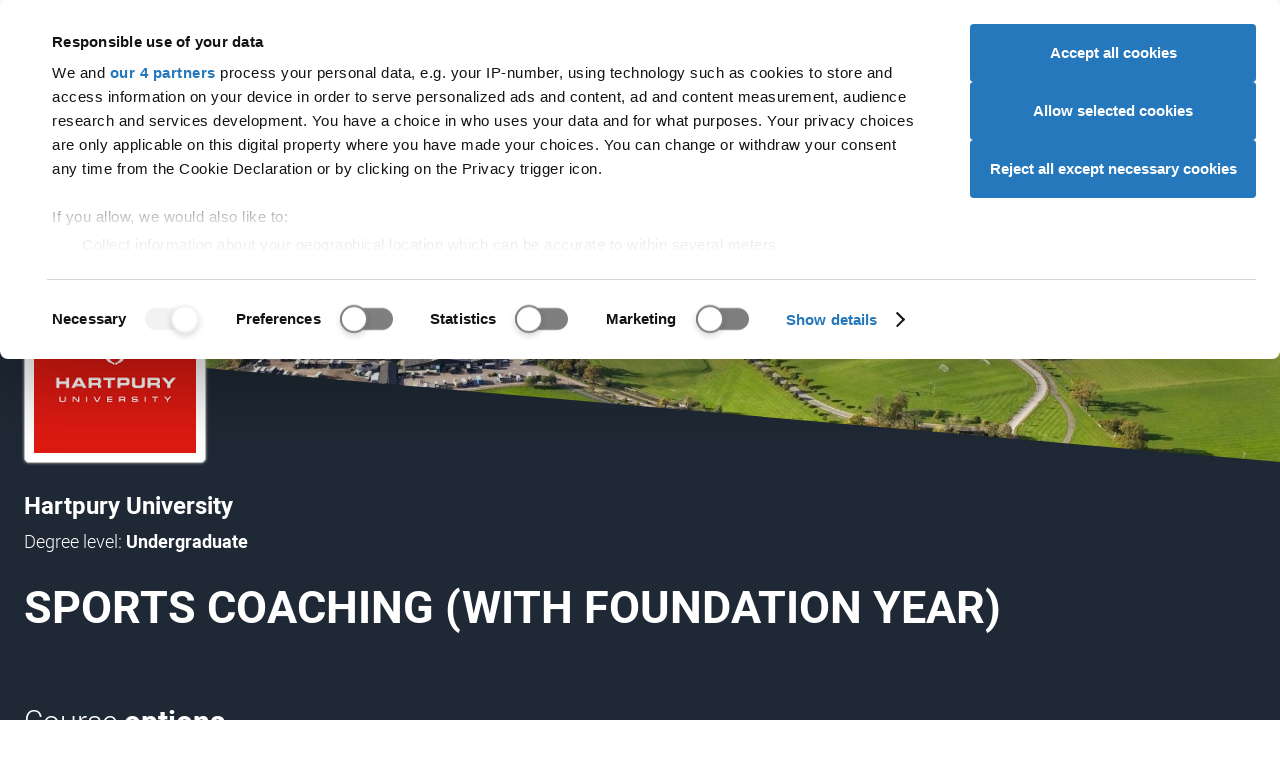

--- FILE ---
content_type: application/x-javascript
request_url: https://d1a0g1sylrv4l0.cloudfront.net/Prod/polyfills.854c300f67a76a04.js
body_size: 39631
content:
(self.webpackChunksearch=self.webpackChunksearch||[]).push([[461],{2523:(o,f,t)=>{"use strict";const r=":";Error;const wt=function(P,...A){if(wt.translate){const B=wt.translate(P,A);P=B[0],A=B[1]}let U=Jt(P[0],P.raw[0]);for(let B=1;B<P.length;B++)U+=A[B-1]+Jt(P[B],P.raw[B]);return U},or=":";function Jt(P,A){return A.charAt(0)===or?P.substring(function yt(P,A){for(let U=1,B=1;U<P.length;U++,B++)if("\\"===A[B])B++;else if(P[U]===r)return U;throw new Error(`Unterminated $localize metadata block in "${A}".`)}(P,A)+1):P}globalThis.$localize=wt,t(1353),t(2327),t(7997),t(9271),t(6935),t(4356),window.__Zone_enable_cross_context_check=!0},4356:function(){(function(o){var l,c,t=function(){try{return!!Symbol.iterator}catch{return!1}}(),r=function(l){var c={next:function(){var u=l.shift();return{done:void 0===u,value:u}}};return t&&(c[Symbol.iterator]=function(){return c}),c},e=function(l){return encodeURIComponent(l).replace(/%20/g,"+")},n=function(l){return decodeURIComponent(String(l).replace(/\+/g," "))};(function(){try{var l=o.URLSearchParams;return"a=1"===new l("?a=1").toString()&&"function"==typeof l.prototype.set&&"function"==typeof l.prototype.entries}catch{return!1}})()||((c=(l=function(u){Object.defineProperty(this,"_entries",{writable:!0,value:{}});var v=typeof u;if("undefined"!==v)if("string"===v)""!==u&&this._fromString(u);else if(u instanceof l){var d=this;u.forEach(function(p,h){d.append(h,p)})}else{if(null===u||"object"!==v)throw new TypeError("Unsupported input's type for URLSearchParams");if("[object Array]"===Object.prototype.toString.call(u))for(var g=0;g<u.length;g++){var y=u[g];if("[object Array]"!==Object.prototype.toString.call(y)&&2===y.length)throw new TypeError("Expected [string, any] as entry at index "+g+" of URLSearchParams's input");this.append(y[0],y[1])}else for(var m in u)u.hasOwnProperty(m)&&this.append(m,u[m])}}).prototype).append=function(u,v){u in this._entries?this._entries[u].push(String(v)):this._entries[u]=[String(v)]},c.delete=function(u){delete this._entries[u]},c.get=function(u){return u in this._entries?this._entries[u][0]:null},c.getAll=function(u){return u in this._entries?this._entries[u].slice(0):[]},c.has=function(u){return u in this._entries},c.set=function(u,v){this._entries[u]=[String(v)]},c.forEach=function(u,v){var d;for(var g in this._entries)if(this._entries.hasOwnProperty(g)){d=this._entries[g];for(var y=0;y<d.length;y++)u.call(v,d[y],g,this)}},c.keys=function(){var u=[];return this.forEach(function(v,d){u.push(d)}),r(u)},c.values=function(){var u=[];return this.forEach(function(v){u.push(v)}),r(u)},c.entries=function(){var u=[];return this.forEach(function(v,d){u.push([d,v])}),r(u)},t&&(c[Symbol.iterator]=c.entries),c.toString=function(){var u=[];return this.forEach(function(v,d){u.push(e(d)+"="+e(v))}),u.join("&")},o.URLSearchParams=l);var i=o.URLSearchParams.prototype;"function"!=typeof i.sort&&(i.sort=function(){var l=this,c=[];this.forEach(function(v,d){c.push([d,v]),l._entries||l.delete(d)}),c.sort(function(v,d){return v[0]<d[0]?-1:v[0]>d[0]?1:0}),l._entries&&(l._entries={});for(var u=0;u<c.length;u++)this.append(c[u][0],c[u][1])}),"function"!=typeof i._fromString&&Object.defineProperty(i,"_fromString",{enumerable:!1,configurable:!1,writable:!1,value:function(l){if(this._entries)this._entries={};else{var c=[];this.forEach(function(g,y){c.push(y)});for(var u=0;u<c.length;u++)this.delete(c[u])}var d,v=(l=l.replace(/^\?/,"")).split("&");for(u=0;u<v.length;u++)d=v[u].split("="),this.append(n(d[0]),d.length>1?n(d[1]):"")}})})(typeof global<"u"?global:typeof window<"u"?window:typeof self<"u"?self:this),function(o){var e,n,a;if(function(){try{var e=new o.URL("b","http://a");return e.pathname="c d","http://a/c%20d"===e.href&&e.searchParams}catch{return!1}}()||(e=o.URL,n=function(i,l){"string"!=typeof i&&(i=String(i)),l&&"string"!=typeof l&&(l=String(l));var u,c=document;if(l&&(void 0===o.location||l!==o.location.href)){l=l.toLowerCase(),(u=(c=document.implementation.createHTMLDocument("")).createElement("base")).href=l,c.head.appendChild(u);try{if(0!==u.href.indexOf(l))throw new Error(u.href)}catch(x){throw new Error("URL unable to set base "+l+" due to "+x)}}var v=c.createElement("a");v.href=i,u&&(c.body.appendChild(v),v.href=v.href);var d=c.createElement("input");if(d.type="url",d.value=i,":"===v.protocol||!/:/.test(v.href)||!d.checkValidity()&&!l)throw new TypeError("Invalid URL");Object.defineProperty(this,"_anchorElement",{value:v});var g=new o.URLSearchParams(this.search),y=!0,m=!0,p=this;["append","delete","set"].forEach(function(x){var T=g[x];g[x]=function(){T.apply(g,arguments),y&&(m=!1,p.search=g.toString(),m=!0)}}),Object.defineProperty(this,"searchParams",{value:g,enumerable:!0});var h=void 0;Object.defineProperty(this,"_updateSearchParams",{enumerable:!1,configurable:!1,writable:!1,value:function(){this.search!==h&&(h=this.search,m&&(y=!1,this.searchParams._fromString(this.search),y=!0))}})},a=n.prototype,["hash","host","hostname","port","protocol"].forEach(function(i){!function(i){Object.defineProperty(a,i,{get:function(){return this._anchorElement[i]},set:function(l){this._anchorElement[i]=l},enumerable:!0})}(i)}),Object.defineProperty(a,"search",{get:function(){return this._anchorElement.search},set:function(i){this._anchorElement.search=i,this._updateSearchParams()},enumerable:!0}),Object.defineProperties(a,{toString:{get:function(){var i=this;return function(){return i.href}}},href:{get:function(){return this._anchorElement.href.replace(/\?$/,"")},set:function(i){this._anchorElement.href=i,this._updateSearchParams()},enumerable:!0},pathname:{get:function(){return this._anchorElement.pathname.replace(/(^\/?)/,"/")},set:function(i){this._anchorElement.pathname=i},enumerable:!0},origin:{get:function(){return this._anchorElement.protocol+"//"+this._anchorElement.hostname+(this._anchorElement.port!={"http:":80,"https:":443,"ftp:":21}[this._anchorElement.protocol]&&""!==this._anchorElement.port?":"+this._anchorElement.port:"")},enumerable:!0},password:{get:function(){return""},set:function(i){},enumerable:!0},username:{get:function(){return""},set:function(i){},enumerable:!0}}),n.createObjectURL=function(i){return e.createObjectURL.apply(e,arguments)},n.revokeObjectURL=function(i){return e.revokeObjectURL.apply(e,arguments)},o.URL=n),void 0!==o.location&&!("origin"in o.location)){var r=function(){return o.location.protocol+"//"+o.location.hostname+(o.location.port?":"+o.location.port:"")};try{Object.defineProperty(o.location,"origin",{get:r,enumerable:!0})}catch{setInterval(function(){o.location.origin=r()},100)}}}(typeof global<"u"?global:typeof window<"u"?window:typeof self<"u"?self:this)},9271:function(){!function(o){"use strict";var h,f=o.URLSearchParams&&o.URLSearchParams.prototype.get?o.URLSearchParams:null,t=f&&"a=1"===new f({a:1}).toString(),r=f&&"+"===new f("s=%2B").get("s"),e="__URLSearchParams__",n=!f||((h=new f).append("s"," &"),"s=+%26"===h.toString()),a=i.prototype,s=!(!o.Symbol||!o.Symbol.iterator);if(!(f&&t&&r&&n)){a.append=function(h,x){m(this[e],h,x)},a.delete=function(h){delete this[e][h]},a.get=function(h){var x=this[e];return h in x?x[h][0]:null},a.getAll=function(h){var x=this[e];return h in x?x[h].slice(0):[]},a.has=function(h){return h in this[e]},a.set=function(x,T){this[e][x]=[""+T]},a.toString=function(){var T,E,L,j,h=this[e],x=[];for(E in h)for(L=v(E),T=0,j=h[E];T<j.length;T++)x.push(L+"="+v(j[T]));return x.join("&")},Object.defineProperty(o,"URLSearchParams",{value:r&&f&&!t&&o.Proxy?new Proxy(f,{construct:function(h,x){return new h(new i(x[0]).toString())}}):i});var u=o.URLSearchParams.prototype;u.polyfill=!0,u.forEach=u.forEach||function(h,x){var T=y(this.toString());Object.getOwnPropertyNames(T).forEach(function(E){T[E].forEach(function(L){h.call(x,L,E,this)},this)},this)},u.sort=u.sort||function(){var T,E,L,h=y(this.toString()),x=[];for(T in h)x.push(T);for(x.sort(),E=0;E<x.length;E++)this.delete(x[E]);for(E=0;E<x.length;E++){var j=x[E],N=h[j];for(L=0;L<N.length;L++)this.append(j,N[L])}},u.keys=u.keys||function(){var h=[];return this.forEach(function(x,T){h.push(T)}),g(h)},u.values=u.values||function(){var h=[];return this.forEach(function(x){h.push(x)}),g(h)},u.entries=u.entries||function(){var h=[];return this.forEach(function(x,T){h.push([T,x])}),g(h)},s&&(u[o.Symbol.iterator]=u[o.Symbol.iterator]||u.entries)}function i(h){((h=h||"")instanceof URLSearchParams||h instanceof i)&&(h=h.toString()),this[e]=y(h)}function v(h){var x={"!":"%21","'":"%27","(":"%28",")":"%29","~":"%7E","%20":"+","%00":"\0"};return encodeURIComponent(h).replace(/[!'\(\)~]|%20|%00/g,function(T){return x[T]})}function d(h){return h.replace(/[ +]/g,"%20").replace(/(%[a-f0-9]{2})+/gi,function(x){return decodeURIComponent(x)})}function g(h){var x={next:function(){var T=h.shift();return{done:void 0===T,value:T}}};return s&&(x[o.Symbol.iterator]=function(){return x}),x}function y(h){var x={};if("object"==typeof h)if(p(h))for(var T=0;T<h.length;T++){var E=h[T];if(!p(E)||2!==E.length)throw new TypeError("Failed to construct 'URLSearchParams': Sequence initializer must only contain pair elements");m(x,E[0],E[1])}else for(var L in h)h.hasOwnProperty(L)&&m(x,L,h[L]);else{0===h.indexOf("?")&&(h=h.slice(1));for(var j=h.split("&"),N=0;N<j.length;N++){var F=j[N],G=F.indexOf("=");-1<G?m(x,d(F.slice(0,G)),d(F.slice(G+1))):F&&m(x,d(F),"")}}return x}function m(h,x,T){var E="string"==typeof T?T:null!=T&&"function"==typeof T.toString?T.toString():JSON.stringify(T);x in h?h[x].push(E):h[x]=[E]}function p(h){return!!h&&"[object Array]"===Object.prototype.toString.call(h)}}(typeof global<"u"?global:typeof window<"u"?window:this)},6935:()=>{"use strict";const o=globalThis;function f(S){return(o.__Zone_symbol_prefix||"__zone_symbol__")+S}const e=Object.getOwnPropertyDescriptor,n=Object.defineProperty,a=Object.getPrototypeOf,s=Object.create,i=Array.prototype.slice,l="addEventListener",c="removeEventListener",u=f(l),v=f(c),d="true",g="false",y=f("");function m(S,R){return Zone.current.wrap(S,R)}function p(S,R,D,O,M){return Zone.current.scheduleMacroTask(S,R,D,O,M)}const h=f,x=typeof window<"u",T=x?window:void 0,E=x&&T||globalThis,L="removeAttribute";function j(S,R){for(let D=S.length-1;D>=0;D--)"function"==typeof S[D]&&(S[D]=m(S[D],R+"_"+D));return S}function F(S){return!S||!1!==S.writable&&!("function"==typeof S.get&&typeof S.set>"u")}const G=typeof WorkerGlobalScope<"u"&&self instanceof WorkerGlobalScope,$=!("nw"in E)&&typeof E.process<"u"&&"[object process]"===E.process.toString(),H=!$&&!G&&!(!x||!T.HTMLElement),Y=typeof E.process<"u"&&"[object process]"===E.process.toString()&&!G&&!(!x||!T.HTMLElement),w={},st=h("enable_beforeunload"),rt=function(S){if(!(S=S||E.event))return;let R=w[S.type];R||(R=w[S.type]=h("ON_PROPERTY"+S.type));const D=this||S.target||E,O=D[R];let M;return H&&D===T&&"error"===S.type?(M=O&&O.call(this,S.message,S.filename,S.lineno,S.colno,S.error),!0===M&&S.preventDefault()):(M=O&&O.apply(this,arguments),"beforeunload"===S.type&&E[st]&&"string"==typeof M?S.returnValue=M:null!=M&&!M&&S.preventDefault()),M};function X(S,R,D){let O=e(S,R);if(!O&&D&&e(D,R)&&(O={enumerable:!0,configurable:!0}),!O||!O.configurable)return;const M=h("on"+R+"patched");if(S.hasOwnProperty(M)&&S[M])return;delete O.writable,delete O.value;const K=O.get,nt=O.set,ot=R.slice(2);let ft=w[ot];ft||(ft=w[ot]=h("ON_PROPERTY"+ot)),O.set=function(It){let _=this;!_&&S===E&&(_=E),_&&("function"==typeof _[ft]&&_.removeEventListener(ot,rt),nt&&nt.call(_,null),_[ft]=It,"function"==typeof It&&_.addEventListener(ot,rt,!1))},O.get=function(){let It=this;if(!It&&S===E&&(It=E),!It)return null;const _=It[ft];if(_)return _;if(K){let St=K.call(this);if(St)return O.set.call(this,St),"function"==typeof It[L]&&It.removeAttribute(R),St}return null},n(S,R,O),S[M]=!0}function at(S,R,D){if(R)for(let O=0;O<R.length;O++)X(S,"on"+R[O],D);else{const O=[];for(const M in S)"on"==M.slice(0,2)&&O.push(M);for(let M=0;M<O.length;M++)X(S,O[M],D)}}const yt=h("originalInstance");function V(S){const R=E[S];if(!R)return;E[h(S)]=R,E[S]=function(){const M=j(arguments,S);switch(M.length){case 0:this[yt]=new R;break;case 1:this[yt]=new R(M[0]);break;case 2:this[yt]=new R(M[0],M[1]);break;case 3:this[yt]=new R(M[0],M[1],M[2]);break;case 4:this[yt]=new R(M[0],M[1],M[2],M[3]);break;default:throw new Error("Arg list too long.")}},vt(E[S],R);const D=new R(function(){});let O;for(O in D)"XMLHttpRequest"===S&&"responseBlob"===O||function(M){"function"==typeof D[M]?E[S].prototype[M]=function(){return this[yt][M].apply(this[yt],arguments)}:n(E[S].prototype,M,{set:function(K){"function"==typeof K?(this[yt][M]=m(K,S+"."+M),vt(this[yt][M],K)):this[yt][M]=K},get:function(){return this[yt][M]}})}(O);for(O in R)"prototype"!==O&&R.hasOwnProperty(O)&&(E[S][O]=R[O])}function q(S,R,D){let O=S;for(;O&&!O.hasOwnProperty(R);)O=a(O);!O&&S[R]&&(O=S);const M=h(R);let K=null;if(O&&(!(K=O[M])||!O.hasOwnProperty(M))&&(K=O[M]=O[R],F(O&&e(O,R)))){const ot=D(K,M,R);O[R]=function(){return ot(this,arguments)},vt(O[R],K)}return K}function Q(S,R,D){let O=null;function M(K){const nt=K.data;return nt.args[nt.cbIdx]=function(){K.invoke.apply(this,arguments)},O.apply(nt.target,nt.args),K}O=q(S,R,K=>function(nt,ot){const ft=D(nt,ot);return ft.cbIdx>=0&&"function"==typeof ot[ft.cbIdx]?p(ft.name,ot[ft.cbIdx],ft,M):K.apply(nt,ot)})}function vt(S,R){S[h("OriginalDelegate")]=R}let lt=!1,ht=!1;function Ft(){if(lt)return ht;lt=!0;try{const S=T.navigator.userAgent;(-1!==S.indexOf("MSIE ")||-1!==S.indexOf("Trident/")||-1!==S.indexOf("Edge/"))&&(ht=!0)}catch{}return ht}function Ut(S){return"function"==typeof S}function Wt(S){return"number"==typeof S}let wt=!1;if(typeof window<"u")try{const S=Object.defineProperty({},"passive",{get:function(){wt=!0}});window.addEventListener("test",S,S),window.removeEventListener("test",S,S)}catch{wt=!1}const or={useG:!0},Jt={},cr={},lr=new RegExp("^"+y+"(\\w+)(true|false)$"),ir=h("propagationStopped");function hr(S,R){const D=(R?R(S):S)+g,O=(R?R(S):S)+d,M=y+D,K=y+O;Jt[S]={},Jt[S][g]=M,Jt[S][d]=K}function Or(S,R,D,O){const M=O&&O.add||l,K=O&&O.rm||c,nt=O&&O.listeners||"eventListeners",ot=O&&O.rmAll||"removeAllListeners",ft=h(M),It="."+M+":",_="prependListener",St="."+_+":",Mt=function(gt,J,Zt){if(gt.isRemoved)return;const zt=gt.callback;let nr;"object"==typeof zt&&zt.handleEvent&&(gt.callback=it=>zt.handleEvent(it),gt.originalDelegate=zt);try{gt.invoke(gt,J,[Zt])}catch(it){nr=it}const Vt=gt.options;return Vt&&"object"==typeof Vt&&Vt.once&&J[K].call(J,Zt.type,gt.originalDelegate?gt.originalDelegate:gt.callback,Vt),nr};function Kt(gt,J,Zt){if(!(J=J||S.event))return;const zt=gt||J.target||S,nr=zt[Jt[J.type][Zt?d:g]];if(nr){const Vt=[];if(1===nr.length){const it=Mt(nr[0],zt,J);it&&Vt.push(it)}else{const it=nr.slice();for(let kt=0;kt<it.length&&(!J||!0!==J[ir]);kt++){const At=Mt(it[kt],zt,J);At&&Vt.push(At)}}if(1===Vt.length)throw Vt[0];for(let it=0;it<Vt.length;it++){const kt=Vt[it];R.nativeScheduleMicroTask(()=>{throw kt})}}}const Qt=function(gt){return Kt(this,gt,!1)},ar=function(gt){return Kt(this,gt,!0)};function sr(gt,J){if(!gt)return!1;let Zt=!0;J&&void 0!==J.useG&&(Zt=J.useG);const zt=J&&J.vh;let nr=!0;J&&void 0!==J.chkDup&&(nr=J.chkDup);let Vt=!1;J&&void 0!==J.rt&&(Vt=J.rt);let it=gt;for(;it&&!it.hasOwnProperty(M);)it=a(it);if(!it&&gt[M]&&(it=gt),!it||it[ft])return!1;const kt=J&&J.eventNameToString,At={},Ot=it[ft]=it[M],Et=it[h(K)]=it[K],Rt=it[h(nt)]=it[nt],ur=it[h(ot)]=it[ot];let _t;J&&J.prepend&&(_t=it[h(J.prepend)]=it[J.prepend]);const tr=Zt?function(b){if(!At.isExisting)return Ot.call(At.target,At.eventName,At.capture?ar:Qt,At.options)}:function(b){return Ot.call(At.target,At.eventName,b.invoke,At.options)},$t=Zt?function(b){if(!b.isRemoved){const W=Jt[b.eventName];let pt;W&&(pt=W[b.capture?d:g]);const Tt=pt&&b.target[pt];if(Tt)for(let ut=0;ut<Tt.length;ut++)if(Tt[ut]===b){Tt.splice(ut,1),b.isRemoved=!0,b.removeAbortListener&&(b.removeAbortListener(),b.removeAbortListener=null),0===Tt.length&&(b.allRemoved=!0,b.target[pt]=null);break}}if(b.allRemoved)return Et.call(b.target,b.eventName,b.capture?ar:Qt,b.options)}:function(b){return Et.call(b.target,b.eventName,b.invoke,b.options)},xr=J&&J.diff?J.diff:function(b,W){const pt=typeof W;return"function"===pt&&b.callback===W||"object"===pt&&b.originalDelegate===W},Sr=Zone[h("UNPATCHED_EVENTS")],vr=S[h("PASSIVE_EVENTS")],Z=function(b,W,pt,Tt,ut=!1,jt=!1){return function(){const Lt=this||S;let Nt=arguments[0];J&&J.transferEventName&&(Nt=J.transferEventName(Nt));let Yt=arguments[1];if(!Yt)return b.apply(this,arguments);if($&&"uncaughtException"===Nt)return b.apply(this,arguments);let Xt=!1;if("function"!=typeof Yt){if(!Yt.handleEvent)return b.apply(this,arguments);Xt=!0}if(zt&&!zt(b,Yt,Lt,arguments))return;const Ir=wt&&!!vr&&-1!==vr.indexOf(Nt),pr=function z(b){if("object"==typeof b&&null!==b){const W={...b};return b.signal&&(W.signal=b.signal),W}return b}(function Ct(b,W){return!wt&&"object"==typeof b&&b?!!b.capture:wt&&W?"boolean"==typeof b?{capture:b,passive:!0}:b?"object"==typeof b&&!1!==b.passive?{...b,passive:!0}:b:{passive:!0}:b}(arguments[2],Ir)),Rr=pr?.signal;if(Rr?.aborted)return;if(Sr)for(let yr=0;yr<Sr.length;yr++)if(Nt===Sr[yr])return Ir?b.call(Lt,Nt,Yt,pr):b.apply(this,arguments);const jr=!!pr&&("boolean"==typeof pr||pr.capture),Lr=!(!pr||"object"!=typeof pr)&&pr.once,Fr=Zone.current;let br=Jt[Nt];br||(hr(Nt,kt),br=Jt[Nt]);const Nr=br[jr?d:g];let Cr,Pr=Lt[Nr],Mr=!1;if(Pr){if(Mr=!0,nr)for(let yr=0;yr<Pr.length;yr++)if(xr(Pr[yr],Yt))return}else Pr=Lt[Nr]=[];const Dr=Lt.constructor.name,$r=cr[Dr];$r&&(Cr=$r[Nt]),Cr||(Cr=Dr+W+(kt?kt(Nt):Nt)),At.options=pr,Lr&&(At.options.once=!1),At.target=Lt,At.capture=jr,At.eventName=Nt,At.isExisting=Mr;const Ar=Zt?or:void 0;Ar&&(Ar.taskData=At),Rr&&(At.options.signal=void 0);const dr=Fr.scheduleEventTask(Cr,Yt,Ar,pt,Tt);if(Rr){At.options.signal=Rr;const yr=()=>dr.zone.cancelTask(dr);b.call(Rr,"abort",yr,{once:!0}),dr.removeAbortListener=()=>Rr.removeEventListener("abort",yr)}return At.target=null,Ar&&(Ar.taskData=null),Lr&&(At.options.once=!0),!wt&&"boolean"==typeof dr.options||(dr.options=pr),dr.target=Lt,dr.capture=jr,dr.eventName=Nt,Xt&&(dr.originalDelegate=Yt),jt?Pr.unshift(dr):Pr.push(dr),ut?Lt:void 0}};return it[M]=Z(Ot,It,tr,$t,Vt),_t&&(it[_]=Z(_t,St,function(b){return _t.call(At.target,At.eventName,b.invoke,At.options)},$t,Vt,!0)),it[K]=function(){const b=this||S;let W=arguments[0];J&&J.transferEventName&&(W=J.transferEventName(W));const pt=arguments[2],Tt=!!pt&&("boolean"==typeof pt||pt.capture),ut=arguments[1];if(!ut)return Et.apply(this,arguments);if(zt&&!zt(Et,ut,b,arguments))return;const jt=Jt[W];let Lt;jt&&(Lt=jt[Tt?d:g]);const Nt=Lt&&b[Lt];if(Nt)for(let Yt=0;Yt<Nt.length;Yt++){const Xt=Nt[Yt];if(xr(Xt,ut))return Nt.splice(Yt,1),Xt.isRemoved=!0,0!==Nt.length||(Xt.allRemoved=!0,b[Lt]=null,Tt||"string"!=typeof W)||(b[y+"ON_PROPERTY"+W]=null),Xt.zone.cancelTask(Xt),Vt?b:void 0}return Et.apply(this,arguments)},it[nt]=function(){const b=this||S;let W=arguments[0];J&&J.transferEventName&&(W=J.transferEventName(W));const pt=[],Tt=mr(b,kt?kt(W):W);for(let ut=0;ut<Tt.length;ut++){const jt=Tt[ut];pt.push(jt.originalDelegate?jt.originalDelegate:jt.callback)}return pt},it[ot]=function(){const b=this||S;let W=arguments[0];if(W){J&&J.transferEventName&&(W=J.transferEventName(W));const pt=Jt[W];if(pt){const jt=b[pt[g]],Lt=b[pt[d]];if(jt){const Nt=jt.slice();for(let Yt=0;Yt<Nt.length;Yt++){const Xt=Nt[Yt];this[K].call(this,W,Xt.originalDelegate?Xt.originalDelegate:Xt.callback,Xt.options)}}if(Lt){const Nt=Lt.slice();for(let Yt=0;Yt<Nt.length;Yt++){const Xt=Nt[Yt];this[K].call(this,W,Xt.originalDelegate?Xt.originalDelegate:Xt.callback,Xt.options)}}}}else{const pt=Object.keys(b);for(let Tt=0;Tt<pt.length;Tt++){const jt=lr.exec(pt[Tt]);let Lt=jt&&jt[1];Lt&&"removeListener"!==Lt&&this[ot].call(this,Lt)}this[ot].call(this,"removeListener")}if(Vt)return this},vt(it[M],Ot),vt(it[K],Et),ur&&vt(it[ot],ur),Rt&&vt(it[nt],Rt),!0}let er=[];for(let gt=0;gt<D.length;gt++)er[gt]=sr(D[gt],O);return er}function mr(S,R){if(!R){const K=[];for(let nt in S){const ot=lr.exec(nt);let ft=ot&&ot[1];if(ft&&(!R||ft===R)){const It=S[nt];if(It)for(let _=0;_<It.length;_++)K.push(It[_])}}return K}let D=Jt[R];D||(hr(R),D=Jt[R]);const O=S[D[g]],M=S[D[d]];return O?M?O.concat(M):O.slice():M?M.slice():[]}function P(S,R){const D=S.Event;D&&D.prototype&&R.patchMethod(D.prototype,"stopImmediatePropagation",O=>function(M,K){M[ir]=!0,O&&O.apply(M,K)})}const U=h("zoneTask");function B(S,R,D,O){let M=null,K=null;D+=O;const nt={};function ot(It){const _=It.data;_.args[0]=function(){return It.invoke.apply(this,arguments)};const St=M.apply(S,_.args);return Wt(St)?_.handleId=St:(_.handle=St,_.isRefreshable=Ut(St.refresh)),It}function ft(It){const{handle:_,handleId:St}=It.data;return K.call(S,_??St)}M=q(S,R+=O,It=>function(_,St){if(Ut(St[0])){const Mt={isRefreshable:!1,isPeriodic:"Interval"===O,delay:"Timeout"===O||"Interval"===O?St[1]||0:void 0,args:St},Kt=St[0];St[0]=function(){try{return Kt.apply(this,arguments)}finally{const{handle:Zt,handleId:zt,isPeriodic:nr,isRefreshable:Vt}=Mt;!nr&&!Vt&&(zt?delete nt[zt]:Zt&&(Zt[U]=null))}};const Qt=p(R,St[0],Mt,ot,ft);if(!Qt)return Qt;const{handleId:ar,handle:sr,isRefreshable:er,isPeriodic:gt}=Qt.data;if(ar)nt[ar]=Qt;else if(sr&&(sr[U]=Qt,er&&!gt)){const J=sr.refresh;sr.refresh=function(){const{zone:Zt,state:zt}=Qt;return"notScheduled"===zt?(Qt._state="scheduled",Zt._updateTaskCount(Qt,1)):"running"===zt&&(Qt._state="scheduling"),J.call(this)}}return sr??ar??Qt}return It.apply(S,St)}),K=q(S,D,It=>function(_,St){const Mt=St[0];let Kt;Wt(Mt)?(Kt=nt[Mt],delete nt[Mt]):(Kt=Mt?.[U],Kt?Mt[U]=null:Kt=Mt),Kt?.type?Kt.cancelFn&&Kt.zone.cancelTask(Kt):It.apply(S,St)})}function Bt(S,R,D){if(!D||0===D.length)return R;const O=D.filter(K=>K.target===S);if(!O||0===O.length)return R;const M=O[0].ignoreProperties;return R.filter(K=>-1===M.indexOf(K))}function Ht(S,R,D,O){S&&at(S,Bt(S,R,D),O)}function qt(S){return Object.getOwnPropertyNames(S).filter(R=>R.startsWith("on")&&R.length>2).map(R=>R.substring(2))}function mt(S,R,D,O,M){const K=Zone.__symbol__(O);if(R[K])return;const nt=R[K]=R[O];R[O]=function(ot,ft,It){return ft&&ft.prototype&&M.forEach(function(_){const St=`${D}.${O}::`+_,Mt=ft.prototype;try{if(Mt.hasOwnProperty(_)){const Kt=S.ObjectGetOwnPropertyDescriptor(Mt,_);Kt&&Kt.value?(Kt.value=S.wrapWithCurrentZone(Kt.value,St),S._redefineProperty(ft.prototype,_,Kt)):Mt[_]&&(Mt[_]=S.wrapWithCurrentZone(Mt[_],St))}else Mt[_]&&(Mt[_]=S.wrapWithCurrentZone(Mt[_],St))}catch{}}),nt.call(R,ot,ft,It)},S.attachOriginToPatched(R[O],nt)}const Dt=function r(){const S=globalThis,R=!0===S[f("forceDuplicateZoneCheck")];if(S.Zone&&(R||"function"!=typeof S.Zone.__symbol__))throw new Error("Zone already loaded.");return S.Zone??=function t(){const S=o.performance;function R(Ct){S&&S.mark&&S.mark(Ct)}function D(Ct,tt){S&&S.measure&&S.measure(Ct,tt)}R("Zone");let O=(()=>{class Ct{static#t=this.__symbol__=f;static assertZonePatched(){if(o.Promise!==At.ZoneAwarePromise)throw new Error("Zone.js has detected that ZoneAwarePromise `(window|global).Promise` has been overwritten.\nMost likely cause is that a Promise polyfill has been loaded after Zone.js (Polyfilling Promise api is not necessary when zone.js is loaded. If you must load one, do so before loading zone.js.)")}static get root(){let I=Ct.current;for(;I.parent;)I=I.parent;return I}static get current(){return Et.zone}static get currentTask(){return Rt}static __load_patch(I,C,dt=!1){if(At.hasOwnProperty(I)){const xt=!0===o[f("forceDuplicateZoneCheck")];if(!dt&&xt)throw Error("Already loaded patch: "+I)}else if(!o["__Zone_disable_"+I]){const xt="Zone:"+I;R(xt),At[I]=C(o,Ct,Ot),D(xt,xt)}}get parent(){return this._parent}get name(){return this._name}constructor(I,C){this._parent=I,this._name=C?C.name||"unnamed":"<root>",this._properties=C&&C.properties||{},this._zoneDelegate=new K(this,this._parent&&this._parent._zoneDelegate,C)}get(I){const C=this.getZoneWith(I);if(C)return C._properties[I]}getZoneWith(I){let C=this;for(;C;){if(C._properties.hasOwnProperty(I))return C;C=C._parent}return null}fork(I){if(!I)throw new Error("ZoneSpec required!");return this._zoneDelegate.fork(this,I)}wrap(I,C){if("function"!=typeof I)throw new Error("Expecting function got: "+I);const dt=this._zoneDelegate.intercept(this,I,C),xt=this;return function(){return xt.runGuarded(dt,this,arguments,C)}}run(I,C,dt,xt){Et={parent:Et,zone:this};try{return this._zoneDelegate.invoke(this,I,C,dt,xt)}finally{Et=Et.parent}}runGuarded(I,C=null,dt,xt){Et={parent:Et,zone:this};try{try{return this._zoneDelegate.invoke(this,I,C,dt,xt)}catch(tr){if(this._zoneDelegate.handleError(this,tr))throw tr}}finally{Et=Et.parent}}runTask(I,C,dt){if(I.zone!=this)throw new Error("A task can only be run in the zone of creation! (Creation: "+(I.zone||sr).name+"; Execution: "+this.name+")");const xt=I,{type:tr,data:{isPeriodic:$t=!1,isRefreshable:Tr=!1}={}}=I;if(I.state===er&&(tr===kt||tr===it))return;const xr=I.state!=Zt;xr&&xt._transitionTo(Zt,J);const Sr=Rt;Rt=xt,Et={parent:Et,zone:this};try{tr==it&&I.data&&!$t&&!Tr&&(I.cancelFn=void 0);try{return this._zoneDelegate.invokeTask(this,xt,C,dt)}catch(vr){if(this._zoneDelegate.handleError(this,vr))throw vr}}finally{const vr=I.state;if(vr!==er&&vr!==nr)if(tr==kt||$t||Tr&&vr===gt)xr&&xt._transitionTo(J,Zt,gt);else{const z=xt._zoneDelegates;this._updateTaskCount(xt,-1),xr&&xt._transitionTo(er,Zt,er),Tr&&(xt._zoneDelegates=z)}Et=Et.parent,Rt=Sr}}scheduleTask(I){if(I.zone&&I.zone!==this){let dt=this;for(;dt;){if(dt===I.zone)throw Error(`can not reschedule task to ${this.name} which is descendants of the original zone ${I.zone.name}`);dt=dt.parent}}I._transitionTo(gt,er);const C=[];I._zoneDelegates=C,I._zone=this;try{I=this._zoneDelegate.scheduleTask(this,I)}catch(dt){throw I._transitionTo(nr,gt,er),this._zoneDelegate.handleError(this,dt),dt}return I._zoneDelegates===C&&this._updateTaskCount(I,1),I.state==gt&&I._transitionTo(J,gt),I}scheduleMicroTask(I,C,dt,xt){return this.scheduleTask(new nt(Vt,I,C,dt,xt,void 0))}scheduleMacroTask(I,C,dt,xt,tr){return this.scheduleTask(new nt(it,I,C,dt,xt,tr))}scheduleEventTask(I,C,dt,xt,tr){return this.scheduleTask(new nt(kt,I,C,dt,xt,tr))}cancelTask(I){if(I.zone!=this)throw new Error("A task can only be cancelled in the zone of creation! (Creation: "+(I.zone||sr).name+"; Execution: "+this.name+")");if(I.state===J||I.state===Zt){I._transitionTo(zt,J,Zt);try{this._zoneDelegate.cancelTask(this,I)}catch(C){throw I._transitionTo(nr,zt),this._zoneDelegate.handleError(this,C),C}return this._updateTaskCount(I,-1),I._transitionTo(er,zt),I.runCount=-1,I}}_updateTaskCount(I,C){const dt=I._zoneDelegates;-1==C&&(I._zoneDelegates=null);for(let xt=0;xt<dt.length;xt++)dt[xt]._updateTaskCount(I.type,C)}}return Ct})();const M={name:"",onHasTask:(Ct,tt,I,C)=>Ct.hasTask(I,C),onScheduleTask:(Ct,tt,I,C)=>Ct.scheduleTask(I,C),onInvokeTask:(Ct,tt,I,C,dt,xt)=>Ct.invokeTask(I,C,dt,xt),onCancelTask:(Ct,tt,I,C)=>Ct.cancelTask(I,C)};class K{get zone(){return this._zone}constructor(tt,I,C){this._taskCounts={microTask:0,macroTask:0,eventTask:0},this._zone=tt,this._parentDelegate=I,this._forkZS=C&&(C&&C.onFork?C:I._forkZS),this._forkDlgt=C&&(C.onFork?I:I._forkDlgt),this._forkCurrZone=C&&(C.onFork?this._zone:I._forkCurrZone),this._interceptZS=C&&(C.onIntercept?C:I._interceptZS),this._interceptDlgt=C&&(C.onIntercept?I:I._interceptDlgt),this._interceptCurrZone=C&&(C.onIntercept?this._zone:I._interceptCurrZone),this._invokeZS=C&&(C.onInvoke?C:I._invokeZS),this._invokeDlgt=C&&(C.onInvoke?I:I._invokeDlgt),this._invokeCurrZone=C&&(C.onInvoke?this._zone:I._invokeCurrZone),this._handleErrorZS=C&&(C.onHandleError?C:I._handleErrorZS),this._handleErrorDlgt=C&&(C.onHandleError?I:I._handleErrorDlgt),this._handleErrorCurrZone=C&&(C.onHandleError?this._zone:I._handleErrorCurrZone),this._scheduleTaskZS=C&&(C.onScheduleTask?C:I._scheduleTaskZS),this._scheduleTaskDlgt=C&&(C.onScheduleTask?I:I._scheduleTaskDlgt),this._scheduleTaskCurrZone=C&&(C.onScheduleTask?this._zone:I._scheduleTaskCurrZone),this._invokeTaskZS=C&&(C.onInvokeTask?C:I._invokeTaskZS),this._invokeTaskDlgt=C&&(C.onInvokeTask?I:I._invokeTaskDlgt),this._invokeTaskCurrZone=C&&(C.onInvokeTask?this._zone:I._invokeTaskCurrZone),this._cancelTaskZS=C&&(C.onCancelTask?C:I._cancelTaskZS),this._cancelTaskDlgt=C&&(C.onCancelTask?I:I._cancelTaskDlgt),this._cancelTaskCurrZone=C&&(C.onCancelTask?this._zone:I._cancelTaskCurrZone),this._hasTaskZS=null,this._hasTaskDlgt=null,this._hasTaskDlgtOwner=null,this._hasTaskCurrZone=null;const dt=C&&C.onHasTask;(dt||I&&I._hasTaskZS)&&(this._hasTaskZS=dt?C:M,this._hasTaskDlgt=I,this._hasTaskDlgtOwner=this,this._hasTaskCurrZone=this._zone,C.onScheduleTask||(this._scheduleTaskZS=M,this._scheduleTaskDlgt=I,this._scheduleTaskCurrZone=this._zone),C.onInvokeTask||(this._invokeTaskZS=M,this._invokeTaskDlgt=I,this._invokeTaskCurrZone=this._zone),C.onCancelTask||(this._cancelTaskZS=M,this._cancelTaskDlgt=I,this._cancelTaskCurrZone=this._zone))}fork(tt,I){return this._forkZS?this._forkZS.onFork(this._forkDlgt,this.zone,tt,I):new O(tt,I)}intercept(tt,I,C){return this._interceptZS?this._interceptZS.onIntercept(this._interceptDlgt,this._interceptCurrZone,tt,I,C):I}invoke(tt,I,C,dt,xt){return this._invokeZS?this._invokeZS.onInvoke(this._invokeDlgt,this._invokeCurrZone,tt,I,C,dt,xt):I.apply(C,dt)}handleError(tt,I){return!this._handleErrorZS||this._handleErrorZS.onHandleError(this._handleErrorDlgt,this._handleErrorCurrZone,tt,I)}scheduleTask(tt,I){let C=I;if(this._scheduleTaskZS)this._hasTaskZS&&C._zoneDelegates.push(this._hasTaskDlgtOwner),C=this._scheduleTaskZS.onScheduleTask(this._scheduleTaskDlgt,this._scheduleTaskCurrZone,tt,I),C||(C=I);else if(I.scheduleFn)I.scheduleFn(I);else{if(I.type!=Vt)throw new Error("Task is missing scheduleFn.");Qt(I)}return C}invokeTask(tt,I,C,dt){return this._invokeTaskZS?this._invokeTaskZS.onInvokeTask(this._invokeTaskDlgt,this._invokeTaskCurrZone,tt,I,C,dt):I.callback.apply(C,dt)}cancelTask(tt,I){let C;if(this._cancelTaskZS)C=this._cancelTaskZS.onCancelTask(this._cancelTaskDlgt,this._cancelTaskCurrZone,tt,I);else{if(!I.cancelFn)throw Error("Task is not cancelable");C=I.cancelFn(I)}return C}hasTask(tt,I){try{this._hasTaskZS&&this._hasTaskZS.onHasTask(this._hasTaskDlgt,this._hasTaskCurrZone,tt,I)}catch(C){this.handleError(tt,C)}}_updateTaskCount(tt,I){const C=this._taskCounts,dt=C[tt],xt=C[tt]=dt+I;if(xt<0)throw new Error("More tasks executed then were scheduled.");0!=dt&&0!=xt||this.hasTask(this._zone,{microTask:C.microTask>0,macroTask:C.macroTask>0,eventTask:C.eventTask>0,change:tt})}}class nt{constructor(tt,I,C,dt,xt,tr){if(this._zone=null,this.runCount=0,this._zoneDelegates=null,this._state="notScheduled",this.type=tt,this.source=I,this.data=dt,this.scheduleFn=xt,this.cancelFn=tr,!C)throw new Error("callback is not defined");this.callback=C;const $t=this;this.invoke=tt===kt&&dt&&dt.useG?nt.invokeTask:function(){return nt.invokeTask.call(o,$t,this,arguments)}}static invokeTask(tt,I,C){tt||(tt=this),ur++;try{return tt.runCount++,tt.zone.runTask(tt,I,C)}finally{1==ur&&ar(),ur--}}get zone(){return this._zone}get state(){return this._state}cancelScheduleRequest(){this._transitionTo(er,gt)}_transitionTo(tt,I,C){if(this._state!==I&&this._state!==C)throw new Error(`${this.type} '${this.source}': can not transition to '${tt}', expecting state '${I}'${C?" or '"+C+"'":""}, was '${this._state}'.`);this._state=tt,tt==er&&(this._zoneDelegates=null)}toString(){return this.data&&typeof this.data.handleId<"u"?this.data.handleId.toString():Object.prototype.toString.call(this)}toJSON(){return{type:this.type,state:this.state,source:this.source,zone:this.zone.name,runCount:this.runCount}}}const ot=f("setTimeout"),ft=f("Promise"),It=f("then");let Mt,_=[],St=!1;function Kt(Ct){if(Mt||o[ft]&&(Mt=o[ft].resolve(0)),Mt){let tt=Mt[It];tt||(tt=Mt.then),tt.call(Mt,Ct)}else o[ot](Ct,0)}function Qt(Ct){0===ur&&0===_.length&&Kt(ar),Ct&&_.push(Ct)}function ar(){if(!St){for(St=!0;_.length;){const Ct=_;_=[];for(let tt=0;tt<Ct.length;tt++){const I=Ct[tt];try{I.zone.runTask(I,null,null)}catch(C){Ot.onUnhandledError(C)}}}Ot.microtaskDrainDone(),St=!1}}const sr={name:"NO ZONE"},er="notScheduled",gt="scheduling",J="scheduled",Zt="running",zt="canceling",nr="unknown",Vt="microTask",it="macroTask",kt="eventTask",At={},Ot={symbol:f,currentZoneFrame:()=>Et,onUnhandledError:_t,microtaskDrainDone:_t,scheduleMicroTask:Qt,showUncaughtError:()=>!O[f("ignoreConsoleErrorUncaughtError")],patchEventTarget:()=>[],patchOnProperties:_t,patchMethod:()=>_t,bindArguments:()=>[],patchThen:()=>_t,patchMacroTask:()=>_t,patchEventPrototype:()=>_t,isIEOrEdge:()=>!1,getGlobalObjects:()=>{},ObjectDefineProperty:()=>_t,ObjectGetOwnPropertyDescriptor:()=>{},ObjectCreate:()=>{},ArraySlice:()=>[],patchClass:()=>_t,wrapWithCurrentZone:()=>_t,filterProperties:()=>[],attachOriginToPatched:()=>_t,_redefineProperty:()=>_t,patchCallbacks:()=>_t,nativeScheduleMicroTask:Kt};let Et={parent:null,zone:new O(null,null)},Rt=null,ur=0;function _t(){}return D("Zone","Zone"),O}(),S.Zone}();(function ct(S){(function Er(S){S.__load_patch("ZoneAwarePromise",(R,D,O)=>{const M=Object.getOwnPropertyDescriptor,K=Object.defineProperty,ot=O.symbol,ft=[],It=!1!==R[ot("DISABLE_WRAPPING_UNCAUGHT_PROMISE_REJECTION")],_=ot("Promise"),St=ot("then"),Mt="__creationTrace__";O.onUnhandledError=z=>{if(O.showUncaughtError()){const Z=z&&z.rejection;Z?console.error("Unhandled Promise rejection:",Z instanceof Error?Z.message:Z,"; Zone:",z.zone.name,"; Task:",z.task&&z.task.source,"; Value:",Z,Z instanceof Error?Z.stack:void 0):console.error(z)}},O.microtaskDrainDone=()=>{for(;ft.length;){const z=ft.shift();try{z.zone.runGuarded(()=>{throw z.throwOriginal?z.rejection:z})}catch(Z){Qt(Z)}}};const Kt=ot("unhandledPromiseRejectionHandler");function Qt(z){O.onUnhandledError(z);try{const Z=D[Kt];"function"==typeof Z&&Z.call(this,z)}catch{}}function ar(z){return z&&z.then}function sr(z){return z}function er(z){return $t.reject(z)}const gt=ot("state"),J=ot("value"),Zt=ot("finally"),zt=ot("parentPromiseValue"),nr=ot("parentPromiseState"),Vt="Promise.then",it=null,kt=!0,At=!1,Ot=0;function Et(z,Z){return b=>{try{Ct(z,Z,b)}catch(W){Ct(z,!1,W)}}}const Rt=function(){let z=!1;return function(b){return function(){z||(z=!0,b.apply(null,arguments))}}},ur="Promise resolved with itself",_t=ot("currentTaskTrace");function Ct(z,Z,b){const W=Rt();if(z===b)throw new TypeError(ur);if(z[gt]===it){let pt=null;try{("object"==typeof b||"function"==typeof b)&&(pt=b&&b.then)}catch(Tt){return W(()=>{Ct(z,!1,Tt)})(),z}if(Z!==At&&b instanceof $t&&b.hasOwnProperty(gt)&&b.hasOwnProperty(J)&&b[gt]!==it)I(b),Ct(z,b[gt],b[J]);else if(Z!==At&&"function"==typeof pt)try{pt.call(b,W(Et(z,Z)),W(Et(z,!1)))}catch(Tt){W(()=>{Ct(z,!1,Tt)})()}else{z[gt]=Z;const Tt=z[J];if(z[J]=b,z[Zt]===Zt&&Z===kt&&(z[gt]=z[nr],z[J]=z[zt]),Z===At&&b instanceof Error){const ut=D.currentTask&&D.currentTask.data&&D.currentTask.data[Mt];ut&&K(b,_t,{configurable:!0,enumerable:!1,writable:!0,value:ut})}for(let ut=0;ut<Tt.length;)C(z,Tt[ut++],Tt[ut++],Tt[ut++],Tt[ut++]);if(0==Tt.length&&Z==At){z[gt]=Ot;let ut=b;try{throw new Error("Uncaught (in promise): "+function nt(z){return z&&z.toString===Object.prototype.toString?(z.constructor&&z.constructor.name||"")+": "+JSON.stringify(z):z?z.toString():Object.prototype.toString.call(z)}(b)+(b&&b.stack?"\n"+b.stack:""))}catch(jt){ut=jt}It&&(ut.throwOriginal=!0),ut.rejection=b,ut.promise=z,ut.zone=D.current,ut.task=D.currentTask,ft.push(ut),O.scheduleMicroTask()}}}return z}const tt=ot("rejectionHandledHandler");function I(z){if(z[gt]===Ot){try{const Z=D[tt];Z&&"function"==typeof Z&&Z.call(this,{rejection:z[J],promise:z})}catch{}z[gt]=At;for(let Z=0;Z<ft.length;Z++)z===ft[Z].promise&&ft.splice(Z,1)}}function C(z,Z,b,W,pt){I(z);const Tt=z[gt],ut=Tt?"function"==typeof W?W:sr:"function"==typeof pt?pt:er;Z.scheduleMicroTask(Vt,()=>{try{const jt=z[J],Lt=!!b&&Zt===b[Zt];Lt&&(b[zt]=jt,b[nr]=Tt);const Nt=Z.run(ut,void 0,Lt&&ut!==er&&ut!==sr?[]:[jt]);Ct(b,!0,Nt)}catch(jt){Ct(b,!1,jt)}},b)}const xt=function(){},tr=R.AggregateError;class $t{static toString(){return"function ZoneAwarePromise() { [native code] }"}static resolve(Z){return Z instanceof $t?Z:Ct(new this(null),kt,Z)}static reject(Z){return Ct(new this(null),At,Z)}static withResolvers(){const Z={};return Z.promise=new $t((b,W)=>{Z.resolve=b,Z.reject=W}),Z}static any(Z){if(!Z||"function"!=typeof Z[Symbol.iterator])return Promise.reject(new tr([],"All promises were rejected"));const b=[];let W=0;try{for(let ut of Z)W++,b.push($t.resolve(ut))}catch{return Promise.reject(new tr([],"All promises were rejected"))}if(0===W)return Promise.reject(new tr([],"All promises were rejected"));let pt=!1;const Tt=[];return new $t((ut,jt)=>{for(let Lt=0;Lt<b.length;Lt++)b[Lt].then(Nt=>{pt||(pt=!0,ut(Nt))},Nt=>{Tt.push(Nt),W--,0===W&&(pt=!0,jt(new tr(Tt,"All promises were rejected")))})})}static race(Z){let b,W,pt=new this((jt,Lt)=>{b=jt,W=Lt});function Tt(jt){b(jt)}function ut(jt){W(jt)}for(let jt of Z)ar(jt)||(jt=this.resolve(jt)),jt.then(Tt,ut);return pt}static all(Z){return $t.allWithCallback(Z)}static allSettled(Z){return(this&&this.prototype instanceof $t?this:$t).allWithCallback(Z,{thenCallback:W=>({status:"fulfilled",value:W}),errorCallback:W=>({status:"rejected",reason:W})})}static allWithCallback(Z,b){let W,pt,Tt=new this((Nt,Yt)=>{W=Nt,pt=Yt}),ut=2,jt=0;const Lt=[];for(let Nt of Z){ar(Nt)||(Nt=this.resolve(Nt));const Yt=jt;try{Nt.then(Xt=>{Lt[Yt]=b?b.thenCallback(Xt):Xt,ut--,0===ut&&W(Lt)},Xt=>{b?(Lt[Yt]=b.errorCallback(Xt),ut--,0===ut&&W(Lt)):pt(Xt)})}catch(Xt){pt(Xt)}ut++,jt++}return ut-=2,0===ut&&W(Lt),Tt}constructor(Z){const b=this;if(!(b instanceof $t))throw new Error("Must be an instanceof Promise.");b[gt]=it,b[J]=[];try{const W=Rt();Z&&Z(W(Et(b,kt)),W(Et(b,At)))}catch(W){Ct(b,!1,W)}}get[Symbol.toStringTag](){return"Promise"}get[Symbol.species](){return $t}then(Z,b){let W=this.constructor?.[Symbol.species];(!W||"function"!=typeof W)&&(W=this.constructor||$t);const pt=new W(xt),Tt=D.current;return this[gt]==it?this[J].push(Tt,pt,Z,b):C(this,Tt,pt,Z,b),pt}catch(Z){return this.then(null,Z)}finally(Z){let b=this.constructor?.[Symbol.species];(!b||"function"!=typeof b)&&(b=$t);const W=new b(xt);W[Zt]=Zt;const pt=D.current;return this[gt]==it?this[J].push(pt,W,Z,Z):C(this,pt,W,Z,Z),W}}$t.resolve=$t.resolve,$t.reject=$t.reject,$t.race=$t.race,$t.all=$t.all;const Tr=R[_]=R.Promise;R.Promise=$t;const xr=ot("thenPatched");function Sr(z){const Z=z.prototype,b=M(Z,"then");if(b&&(!1===b.writable||!b.configurable))return;const W=Z.then;Z[St]=W,z.prototype.then=function(pt,Tt){return new $t((jt,Lt)=>{W.call(this,jt,Lt)}).then(pt,Tt)},z[xr]=!0}return O.patchThen=Sr,Tr&&(Sr(Tr),q(R,"fetch",z=>function vr(z){return function(Z,b){let W=z.apply(Z,b);if(W instanceof $t)return W;let pt=W.constructor;return pt[xr]||Sr(pt),W}}(z))),Promise[D.__symbol__("uncaughtPromiseErrors")]=ft,$t})})(S),function Gt(S){S.__load_patch("toString",R=>{const D=Function.prototype.toString,O=h("OriginalDelegate"),M=h("Promise"),K=h("Error"),nt=function(){if("function"==typeof this){const _=this[O];if(_)return"function"==typeof _?D.call(_):Object.prototype.toString.call(_);if(this===Promise){const St=R[M];if(St)return D.call(St)}if(this===Error){const St=R[K];if(St)return D.call(St)}}return D.call(this)};nt[O]=D,Function.prototype.toString=nt;const ot=Object.prototype.toString;Object.prototype.toString=function(){return"function"==typeof Promise&&this instanceof Promise?"[object Promise]":ot.call(this)}})}(S),function bt(S){S.__load_patch("util",(R,D,O)=>{const M=qt(R);O.patchOnProperties=at,O.patchMethod=q,O.bindArguments=j,O.patchMacroTask=Q;const K=D.__symbol__("BLACK_LISTED_EVENTS"),nt=D.__symbol__("UNPATCHED_EVENTS");R[nt]&&(R[K]=R[nt]),R[K]&&(D[K]=D[nt]=R[K]),O.patchEventPrototype=P,O.patchEventTarget=Or,O.isIEOrEdge=Ft,O.ObjectDefineProperty=n,O.ObjectGetOwnPropertyDescriptor=e,O.ObjectCreate=s,O.ArraySlice=i,O.patchClass=V,O.wrapWithCurrentZone=m,O.filterProperties=Bt,O.attachOriginToPatched=vt,O._redefineProperty=Object.defineProperty,O.patchCallbacks=mt,O.getGlobalObjects=()=>({globalSources:cr,zoneSymbolEventNames:Jt,eventNames:M,isBrowser:H,isMix:Y,isNode:$,TRUE_STR:d,FALSE_STR:g,ZONE_SYMBOL_PREFIX:y,ADD_EVENT_LISTENER_STR:l,REMOVE_EVENT_LISTENER_STR:c})})}(S)})(Dt),function gr(S){S.__load_patch("legacy",R=>{const D=R[S.__symbol__("legacyPatch")];D&&D()}),S.__load_patch("timers",R=>{const D="set",O="clear";B(R,D,O,"Timeout"),B(R,D,O,"Interval"),B(R,D,O,"Immediate")}),S.__load_patch("requestAnimationFrame",R=>{B(R,"request","cancel","AnimationFrame"),B(R,"mozRequest","mozCancel","AnimationFrame"),B(R,"webkitRequest","webkitCancel","AnimationFrame")}),S.__load_patch("blocking",(R,D)=>{const O=["alert","prompt","confirm"];for(let M=0;M<O.length;M++)q(R,O[M],(nt,ot,ft)=>function(It,_){return D.current.run(nt,R,_,ft)})}),S.__load_patch("EventTarget",(R,D,O)=>{(function rr(S,R){R.patchEventPrototype(S,R)})(R,O),function et(S,R){if(Zone[R.symbol("patchEventTarget")])return;const{eventNames:D,zoneSymbolEventNames:O,TRUE_STR:M,FALSE_STR:K,ZONE_SYMBOL_PREFIX:nt}=R.getGlobalObjects();for(let ft=0;ft<D.length;ft++){const It=D[ft],Mt=nt+(It+K),Kt=nt+(It+M);O[It]={},O[It][K]=Mt,O[It][M]=Kt}const ot=S.EventTarget;ot&&ot.prototype&&R.patchEventTarget(S,R,[ot&&ot.prototype])}(R,O);const M=R.XMLHttpRequestEventTarget;M&&M.prototype&&O.patchEventTarget(R,O,[M.prototype])}),S.__load_patch("MutationObserver",(R,D,O)=>{V("MutationObserver"),V("WebKitMutationObserver")}),S.__load_patch("IntersectionObserver",(R,D,O)=>{V("IntersectionObserver")}),S.__load_patch("FileReader",(R,D,O)=>{V("FileReader")}),S.__load_patch("on_property",(R,D,O)=>{!function fr(S,R){if($&&!Y||Zone[S.symbol("patchEvents")])return;const D=R.__Zone_ignore_on_properties;let O=[];if(H){const M=window;O=O.concat(["Document","SVGElement","Element","HTMLElement","HTMLBodyElement","HTMLMediaElement","HTMLFrameSetElement","HTMLFrameElement","HTMLIFrameElement","HTMLMarqueeElement","Worker"]);const K=function Pt(){try{const S=T.navigator.userAgent;if(-1!==S.indexOf("MSIE ")||-1!==S.indexOf("Trident/"))return!0}catch{}return!1}()?[{target:M,ignoreProperties:["error"]}]:[];Ht(M,qt(M),D&&D.concat(K),a(M))}O=O.concat(["XMLHttpRequest","XMLHttpRequestEventTarget","IDBIndex","IDBRequest","IDBOpenDBRequest","IDBDatabase","IDBTransaction","IDBCursor","WebSocket"]);for(let M=0;M<O.length;M++){const K=R[O[M]];K&&K.prototype&&Ht(K.prototype,qt(K.prototype),D)}}(O,R)}),S.__load_patch("customElements",(R,D,O)=>{!function k(S,R){const{isBrowser:D,isMix:O}=R.getGlobalObjects();(D||O)&&S.customElements&&"customElements"in S&&R.patchCallbacks(R,S.customElements,"customElements","define",["connectedCallback","disconnectedCallback","adoptedCallback","attributeChangedCallback","formAssociatedCallback","formDisabledCallback","formResetCallback","formStateRestoreCallback"])}(R,O)}),S.__load_patch("XHR",(R,D)=>{!function It(_){const St=_.XMLHttpRequest;if(!St)return;const Mt=St.prototype;let Qt=Mt[u],ar=Mt[v];if(!Qt){const Ot=_.XMLHttpRequestEventTarget;if(Ot){const Et=Ot.prototype;Qt=Et[u],ar=Et[v]}}const sr="readystatechange",er="scheduled";function gt(Ot){const Et=Ot.data,Rt=Et.target;Rt[nt]=!1,Rt[ft]=!1;const ur=Rt[K];Qt||(Qt=Rt[u],ar=Rt[v]),ur&&ar.call(Rt,sr,ur);const _t=Rt[K]=()=>{if(Rt.readyState===Rt.DONE)if(!Et.aborted&&Rt[nt]&&Ot.state===er){const tt=Rt[D.__symbol__("loadfalse")];if(0!==Rt.status&&tt&&tt.length>0){const I=Ot.invoke;Ot.invoke=function(){const C=Rt[D.__symbol__("loadfalse")];for(let dt=0;dt<C.length;dt++)C[dt]===Ot&&C.splice(dt,1);!Et.aborted&&Ot.state===er&&I.call(Ot)},tt.push(Ot)}else Ot.invoke()}else!Et.aborted&&!1===Rt[nt]&&(Rt[ft]=!0)};return Qt.call(Rt,sr,_t),Rt[O]||(Rt[O]=Ot),kt.apply(Rt,Et.args),Rt[nt]=!0,Ot}function J(){}function Zt(Ot){const Et=Ot.data;return Et.aborted=!0,At.apply(Et.target,Et.args)}const zt=q(Mt,"open",()=>function(Ot,Et){return Ot[M]=0==Et[2],Ot[ot]=Et[1],zt.apply(Ot,Et)}),Vt=h("fetchTaskAborting"),it=h("fetchTaskScheduling"),kt=q(Mt,"send",()=>function(Ot,Et){if(!0===D.current[it]||Ot[M])return kt.apply(Ot,Et);{const Rt={target:Ot,url:Ot[ot],isPeriodic:!1,args:Et,aborted:!1},ur=p("XMLHttpRequest.send",J,Rt,gt,Zt);Ot&&!0===Ot[ft]&&!Rt.aborted&&ur.state===er&&ur.invoke()}}),At=q(Mt,"abort",()=>function(Ot,Et){const Rt=function Kt(Ot){return Ot[O]}(Ot);if(Rt&&"string"==typeof Rt.type){if(null==Rt.cancelFn||Rt.data&&Rt.data.aborted)return;Rt.zone.cancelTask(Rt)}else if(!0===D.current[Vt])return At.apply(Ot,Et)})}(R);const O=h("xhrTask"),M=h("xhrSync"),K=h("xhrListener"),nt=h("xhrScheduled"),ot=h("xhrURL"),ft=h("xhrErrorBeforeScheduled")}),S.__load_patch("geolocation",R=>{R.navigator&&R.navigator.geolocation&&function N(S,R){const D=S.constructor.name;for(let O=0;O<R.length;O++){const M=R[O],K=S[M];if(K){if(!F(e(S,M)))continue;S[M]=(ot=>{const ft=function(){return ot.apply(this,j(arguments,D+"."+M))};return vt(ft,ot),ft})(K)}}}(R.navigator.geolocation,["getCurrentPosition","watchPosition"])}),S.__load_patch("PromiseRejectionEvent",(R,D)=>{function O(M){return function(K){mr(R,M).forEach(ot=>{const ft=R.PromiseRejectionEvent;if(ft){const It=new ft(M,{promise:K.promise,reason:K.rejection});ot.invoke(It)}})}}R.PromiseRejectionEvent&&(D[h("unhandledPromiseRejectionHandler")]=O("unhandledrejection"),D[h("rejectionHandledHandler")]=O("rejectionhandled"))}),S.__load_patch("queueMicrotask",(R,D,O)=>{!function A(S,R){R.patchMethod(S,"queueMicrotask",D=>function(O,M){Zone.current.scheduleMicroTask("queueMicrotask",M[0])})}(R,O)})}(Dt)},1353:(o,f,t)=>{t(5195),t(4895),t(2630),t(8642),t(115),t(1408),t(3604),t(2982),t(17),t(8636),t(2157),t(1133),t(640),t(1128),t(5755),t(8476),t(7746),t(9693),t(8665),t(475),t(4582),t(9581),t(8743),t(533),t(9958),t(557),t(4913),t(3555),t(5231),t(5941),t(8763),t(3689),t(1838),t(2035),t(5843),t(9432),t(9078),t(2627),t(5086),t(9979);var r=t(9720);o.exports=r.Array},2327:(o,f,t)=>{t(3534),t(9218),t(7755),t(5852),t(6012),t(4095),t(2824),t(5670),t(678),t(3101),t(7579),t(1412),t(9322),t(3023),t(5933),t(9250),t(4484),t(7899),t(8240),t(4313),t(7258),t(4632),t(2726),t(5086),t(8538),t(6582),t(4641),t(1818),t(1586),t(6982),t(3719);var r=t(9720);o.exports=r.Object},7997:(o,f,t)=>{t(5086),t(7136),t(5784),t(7287),t(4657),t(6590),t(7500),t(3148),t(6255),t(7870),t(3848),t(8825),t(1890),t(173),t(243),t(785),t(8649),t(4989),t(3648),t(8329),t(5336),t(825),t(9979),t(9596),t(4607),t(8915),t(5594),t(9607),t(5193),t(8505),t(3024),t(7249),t(5038),t(4427),t(5987),t(8293);var r=t(9720);o.exports=r.String},4601:(o,f,t)=>{var r=t(8420),e=t(3838),n=TypeError;o.exports=function(a){if(r(a))return a;throw n(e(a)+" is not a function")}},7849:(o,f,t)=>{var r=t(1466),e=t(3838),n=TypeError;o.exports=function(a){if(r(a))return a;throw n(e(a)+" is not a constructor")}},7473:(o,f,t)=>{var r=t(8420),e=String,n=TypeError;o.exports=function(a){if("object"==typeof a||r(a))return a;throw n("Can't set "+e(a)+" as a prototype")}},298:(o,f,t)=>{var r=t(1602),e=t(3105),n=t(3610).f,a=r("unscopables"),s=Array.prototype;null==s[a]&&n(s,a,{configurable:!0,value:e(null)}),o.exports=function(i){s[a][i]=!0}},7234:(o,f,t)=>{"use strict";var r=t(7804).charAt;o.exports=function(e,n,a){return n+(a?r(e,n).length:1)}},3938:(o,f,t)=>{var r=t(7716),e=String,n=TypeError;o.exports=function(a){if(r(a))return a;throw n(e(a)+" is not an object")}},2085:(o,f,t)=>{var r=t(2074);o.exports=r(function(){if("function"==typeof ArrayBuffer){var e=new ArrayBuffer(8);Object.isExtensible(e)&&Object.defineProperty(e,"a",{value:8})}})},9688:(o,f,t)=>{"use strict";var r=t(2612),e=t(6539),n=t(3493),a=t(4881),s=Math.min;o.exports=[].copyWithin||function(l,c){var u=r(this),v=n(u),d=e(l,v),g=e(c,v),y=arguments.length>2?arguments[2]:void 0,m=s((void 0===y?v:e(y,v))-g,v-d),p=1;for(g<d&&d<g+m&&(p=-1,g+=m-1,d+=m-1);m-- >0;)g in u?u[d]=u[g]:a(u,d),d+=p,g+=p;return u}},7806:(o,f,t)=>{"use strict";var r=t(2612),e=t(6539),n=t(3493);o.exports=function(s){for(var i=r(this),l=n(i),c=arguments.length,u=e(c>1?arguments[1]:void 0,l),v=c>2?arguments[2]:void 0,d=void 0===v?l:e(v,l);d>u;)i[u++]=s;return i}},516:(o,f,t)=>{"use strict";var r=t(1344).forEach,n=t(2349)("forEach");o.exports=n?[].forEach:function(s){return r(this,s,arguments.length>1?arguments[1]:void 0)}},447:(o,f,t)=>{var r=t(3493);o.exports=function(e,n){for(var a=0,s=r(n),i=new e(s);s>a;)i[a]=n[a++];return i}},1027:(o,f,t)=>{"use strict";var r=t(6885),e=t(2368),n=t(2612),a=t(1332),s=t(9034),i=t(1466),l=t(3493),c=t(2057),u=t(9526),v=t(1898),d=Array;o.exports=function(y){var m=n(y),p=i(this),h=arguments.length,x=h>1?arguments[1]:void 0,T=void 0!==x;T&&(x=r(x,h>2?arguments[2]:void 0));var j,N,F,G,$,H,E=v(m),L=0;if(!E||this===d&&s(E))for(j=l(m),N=p?new this(j):d(j);j>L;L++)H=T?x(m[L],L):m[L],c(N,L,H);else for($=(G=u(m,E)).next,N=p?new this:[];!(F=e($,G)).done;L++)H=T?a(G,x,[F.value,L],!0):F.value,c(N,L,H);return N.length=L,N}},8186:(o,f,t)=>{var r=t(5476),e=t(6539),n=t(3493),a=function(s){return function(i,l,c){var g,u=r(i),v=n(u),d=e(c,v);if(s&&l!=l){for(;v>d;)if((g=u[d++])!=g)return!0}else for(;v>d;d++)if((s||d in u)&&u[d]===l)return s||d||0;return!s&&-1}};o.exports={includes:a(!0),indexOf:a(!1)}},5582:(o,f,t)=>{var r=t(6885),e=t(8664),n=t(2612),a=t(3493),s=function(i){var l=1==i;return function(c,u,v){for(var p,d=n(c),g=e(d),y=r(u,v),m=a(g);m-- >0;)if(y(p=g[m],m,d))switch(i){case 0:return p;case 1:return m}return l?-1:void 0}};o.exports={findLast:s(0),findLastIndex:s(1)}},1344:(o,f,t)=>{var r=t(6885),e=t(281),n=t(8664),a=t(2612),s=t(3493),i=t(2998),l=e([].push),c=function(u){var v=1==u,d=2==u,g=3==u,y=4==u,m=6==u,p=7==u,h=5==u||m;return function(x,T,E,L){for(var w,st,j=a(x),N=n(j),F=r(T,E),G=s(N),$=0,H=L||i,Y=v?H(x,G):d||p?H(x,0):void 0;G>$;$++)if((h||$ in N)&&(st=F(w=N[$],$,j),u))if(v)Y[$]=st;else if(st)switch(u){case 3:return!0;case 5:return w;case 6:return $;case 2:l(Y,w)}else switch(u){case 4:return!1;case 7:l(Y,w)}return m?-1:g||y?y:Y}};o.exports={forEach:c(0),map:c(1),filter:c(2),some:c(3),every:c(4),find:c(5),findIndex:c(6),filterReject:c(7)}},3470:(o,f,t)=>{"use strict";var r=t(9070),e=t(5476),n=t(9328),a=t(3493),s=t(2349),i=Math.min,l=[].lastIndexOf,c=!!l&&1/[1].lastIndexOf(1,-0)<0,u=s("lastIndexOf");o.exports=c||!u?function(g){if(c)return r(l,this,arguments)||0;var y=e(this),m=a(y),p=m-1;for(arguments.length>1&&(p=i(p,n(arguments[1]))),p<0&&(p=m+p);p>=0;p--)if(p in y&&y[p]===g)return p||0;return-1}:l},5634:(o,f,t)=>{var r=t(2074),e=t(1602),n=t(6845),a=e("species");o.exports=function(s){return n>=51||!r(function(){var i=[];return(i.constructor={})[a]=function(){return{foo:1}},1!==i[s](Boolean).foo})}},2349:(o,f,t)=>{"use strict";var r=t(2074);o.exports=function(e,n){var a=[][e];return!!a&&r(function(){a.call(null,n||function(){return 1},1)})}},2237:(o,f,t)=>{var r=t(4601),e=t(2612),n=t(8664),a=t(3493),s=TypeError,i=function(l){return function(c,u,v,d){r(u);var g=e(c),y=n(g),m=a(g),p=l?m-1:0,h=l?-1:1;if(v<2)for(;;){if(p in y){d=y[p],p+=h;break}if(p+=h,l?p<0:m<=p)throw s("Reduce of empty array with no initial value")}for(;l?p>=0:m>p;p+=h)p in y&&(d=u(d,y[p],p,g));return d}};o.exports={left:i(!1),right:i(!0)}},6648:(o,f,t)=>{"use strict";var r=t(5077),e=t(8679),n=TypeError,a=Object.getOwnPropertyDescriptor,s=r&&!function(){if(void 0!==this)return!0;try{Object.defineProperty([],"length",{writable:!1}).length=1}catch(i){return i instanceof TypeError}}();o.exports=s?function(i,l){if(e(i)&&!a(i,"length").writable)throw n("Cannot set read only .length");return i.length=l}:function(i,l){return i.length=l}},6056:(o,f,t)=>{var r=t(6539),e=t(3493),n=t(2057),a=Array,s=Math.max;o.exports=function(i,l,c){for(var u=e(i),v=r(l,u),d=r(void 0===c?u:c,u),g=a(s(d-v,0)),y=0;v<d;v++,y++)n(g,y,i[v]);return g.length=y,g}},9609:(o,f,t)=>{var r=t(281);o.exports=r([].slice)},8039:(o,f,t)=>{var r=t(6056),e=Math.floor,n=function(i,l){var c=i.length,u=e(c/2);return c<8?a(i,l):s(i,n(r(i,0,u),l),n(r(i,u),l),l)},a=function(i,l){for(var v,d,c=i.length,u=1;u<c;){for(d=u,v=i[u];d&&l(i[d-1],v)>0;)i[d]=i[--d];d!==u++&&(i[d]=v)}return i},s=function(i,l,c,u){for(var v=l.length,d=c.length,g=0,y=0;g<v||y<d;)i[g+y]=g<v&&y<d?u(l[g],c[y])<=0?l[g++]:c[y++]:g<v?l[g++]:c[y++];return i};o.exports=n},3892:(o,f,t)=>{var r=t(8679),e=t(1466),n=t(7716),s=t(1602)("species"),i=Array;o.exports=function(l){var c;return r(l)&&(e(c=l.constructor)&&(c===i||r(c.prototype))||n(c)&&null===(c=c[s]))&&(c=void 0),void 0===c?i:c}},2998:(o,f,t)=>{var r=t(3892);o.exports=function(e,n){return new(r(e))(0===n?0:n)}},4033:(o,f,t)=>{var r=t(3493);o.exports=function(e,n){for(var a=r(e),s=new n(a),i=0;i<a;i++)s[i]=e[a-i-1];return s}},1867:(o,f,t)=>{var r=t(3493),e=t(9328),n=RangeError;o.exports=function(a,s,i,l){var c=r(a),u=e(i),v=u<0?c+u:u;if(v>=c||v<0)throw n("Incorrect index");for(var d=new s(c),g=0;g<c;g++)d[g]=g===v?l:a[g];return d}},1332:(o,f,t)=>{var r=t(3938),e=t(9868);o.exports=function(n,a,s,i){try{return i?a(r(s)[0],s[1]):a(s)}catch(l){e(n,"throw",l)}}},7499:(o,f,t)=>{var e=t(1602)("iterator"),n=!1;try{var a=0,s={next:function(){return{done:!!a++}},return:function(){n=!0}};s[e]=function(){return this},Array.from(s,function(){throw 2})}catch{}o.exports=function(i,l){if(!l&&!n)return!1;var c=!1;try{var u={};u[e]=function(){return{next:function(){return{done:c=!0}}}},i(u)}catch{}return c}},8569:(o,f,t)=>{var r=t(281),e=r({}.toString),n=r("".slice);o.exports=function(a){return n(e(a),8,-1)}},3062:(o,f,t)=>{var r=t(3129),e=t(8420),n=t(8569),s=t(1602)("toStringTag"),i=Object,l="Arguments"==n(function(){return arguments}());o.exports=r?n:function(u){var v,d,g;return void 0===u?"Undefined":null===u?"Null":"string"==typeof(d=function(u,v){try{return u[v]}catch{}}(v=i(u),s))?d:l?n(v):"Object"==(g=n(v))&&e(v.callee)?"Arguments":g}},4361:(o,f,t)=>{var r=t(6490),e=t(5816),n=t(7632),a=t(3610);o.exports=function(s,i,l){for(var c=e(i),u=a.f,v=n.f,d=0;d<c.length;d++){var g=c[d];!r(s,g)&&(!l||!r(l,g))&&u(s,g,v(i,g))}}},4177:(o,f,t)=>{var e=t(1602)("match");o.exports=function(n){var a=/./;try{"/./"[n](a)}catch{try{return a[e]=!1,"/./"[n](a)}catch{}}return!1}},7168:(o,f,t)=>{var r=t(2074);o.exports=!r(function(){function e(){}return e.prototype.constructor=null,Object.getPrototypeOf(new e)!==e.prototype})},9877:(o,f,t)=>{var r=t(281),e=t(1229),n=t(5362),a=/"/g,s=r("".replace);o.exports=function(i,l,c,u){var v=n(e(i)),d="<"+l;return""!==c&&(d+=" "+c+'="'+s(n(u),a,"&quot;")+'"'),d+">"+v+"</"+l+">"}},8296:o=>{o.exports=function(f,t){return{value:f,done:t}}},7712:(o,f,t)=>{var r=t(5077),e=t(3610),n=t(6843);o.exports=r?function(a,s,i){return e.f(a,s,n(1,i))}:function(a,s,i){return a[s]=i,a}},6843:o=>{o.exports=function(f,t){return{enumerable:!(1&f),configurable:!(2&f),writable:!(4&f),value:t}}},2057:(o,f,t)=>{"use strict";var r=t(6032),e=t(3610),n=t(6843);o.exports=function(a,s,i){var l=r(s);l in a?e.f(a,l,n(0,i)):a[l]=i}},6477:(o,f,t)=>{var r=t(8218),e=t(3610);o.exports=function(n,a,s){return s.get&&r(s.get,a,{getter:!0}),s.set&&r(s.set,a,{setter:!0}),e.f(n,a,s)}},7485:(o,f,t)=>{var r=t(8420),e=t(3610),n=t(8218),a=t(9430);o.exports=function(s,i,l,c){c||(c={});var u=c.enumerable,v=void 0!==c.name?c.name:i;if(r(l)&&n(l,v,c),c.global)u?s[i]=l:a(i,l);else{try{c.unsafe?s[i]&&(u=!0):delete s[i]}catch{}u?s[i]=l:e.f(s,i,{value:l,enumerable:!1,configurable:!c.nonConfigurable,writable:!c.nonWritable})}return s}},9430:(o,f,t)=>{var r=t(200),e=Object.defineProperty;o.exports=function(n,a){try{e(r,n,{value:a,configurable:!0,writable:!0})}catch{r[n]=a}return a}},4881:(o,f,t)=>{"use strict";var r=t(3838),e=TypeError;o.exports=function(n,a){if(!delete n[a])throw e("Cannot delete property "+r(a)+" of "+r(n))}},5077:(o,f,t)=>{var r=t(2074);o.exports=!r(function(){return 7!=Object.defineProperty({},1,{get:function(){return 7}})[1]})},6568:o=>{var f="object"==typeof document&&document.all;o.exports={all:f,IS_HTMLDDA:typeof f>"u"&&void 0!==f}},3262:(o,f,t)=>{var r=t(200),e=t(7716),n=r.document,a=e(n)&&e(n.createElement);o.exports=function(s){return a?n.createElement(s):{}}},4861:o=>{var f=TypeError;o.exports=function(r){if(r>9007199254740991)throw f("Maximum allowed index exceeded");return r}},3727:(o,f,t)=>{var e=t(7061).match(/firefox\/(\d+)/i);o.exports=!!e&&+e[1]},7413:(o,f,t)=>{var r=t(7061);o.exports=/MSIE|Trident/.test(r)},5223:(o,f,t)=>{var r=t(8569);o.exports=typeof process<"u"&&"process"==r(process)},7061:o=>{o.exports=typeof navigator<"u"&&String(navigator.userAgent)||""},6845:(o,f,t)=>{var l,c,r=t(200),e=t(7061),n=r.process,a=r.Deno,s=n&&n.versions||a&&a.version,i=s&&s.v8;i&&(c=(l=i.split("."))[0]>0&&l[0]<4?1:+(l[0]+l[1])),!c&&e&&(!(l=e.match(/Edge\/(\d+)/))||l[1]>=74)&&(l=e.match(/Chrome\/(\d+)/))&&(c=+l[1]),o.exports=c},2346:(o,f,t)=>{var e=t(7061).match(/AppleWebKit\/(\d+)\./);o.exports=!!e&&+e[1]},2701:(o,f,t)=>{var r=t(200);o.exports=function(e){return r[e].prototype}},290:o=>{o.exports=["constructor","hasOwnProperty","isPrototypeOf","propertyIsEnumerable","toLocaleString","toString","valueOf"]},1605:(o,f,t)=>{var r=t(200),e=t(7632).f,n=t(7712),a=t(7485),s=t(9430),i=t(4361),l=t(4977);o.exports=function(c,u){var m,p,h,x,T,v=c.target,d=c.global,g=c.stat;if(m=d?r:g?r[v]||s(v,{}):(r[v]||{}).prototype)for(p in u){if(x=u[p],h=c.dontCallGetSet?(T=e(m,p))&&T.value:m[p],!l(d?p:v+(g?".":"#")+p,c.forced)&&void 0!==h){if(typeof x==typeof h)continue;i(x,h)}(c.sham||h&&h.sham)&&n(x,"sham",!0),a(m,p,x,c)}}},2074:o=>{o.exports=function(f){try{return!!f()}catch{return!0}}},779:(o,f,t)=>{"use strict";t(7136);var r=t(3091),e=t(7485),n=t(54),a=t(2074),s=t(1602),i=t(7712),l=s("species"),c=RegExp.prototype;o.exports=function(u,v,d,g){var y=s(u),m=!a(function(){var T={};return T[y]=function(){return 7},7!=""[u](T)}),p=m&&!a(function(){var T=!1,E=/a/;return"split"===u&&((E={}).constructor={},E.constructor[l]=function(){return E},E.flags="",E[y]=/./[y]),E.exec=function(){return T=!0,null},E[y](""),!T});if(!m||!p||d){var h=r(/./[y]),x=v(y,""[u],function(T,E,L,j,N){var F=r(T),G=E.exec;return G===n||G===c.exec?m&&!N?{done:!0,value:h(E,L,j)}:{done:!0,value:F(L,E,j)}:{done:!1}});e(String.prototype,u,x[0]),e(c,y,x[1])}g&&i(c[y],"sham",!0)}},9608:(o,f,t)=>{"use strict";var r=t(8679),e=t(3493),n=t(4861),a=t(6885),s=function(i,l,c,u,v,d,g,y){for(var x,T,m=v,p=0,h=!!g&&a(g,y);p<u;)p in c&&(x=h?h(c[p],p,l):c[p],d>0&&r(x)?(T=e(x),m=s(i,l,x,T,m,d-1)-1):(n(m+1),i[m]=x),m++),p++;return m};o.exports=s},5159:(o,f,t)=>{var r=t(2074);o.exports=!r(function(){return Object.isExtensible(Object.preventExtensions({}))})},9070:(o,f,t)=>{var r=t(8823),e=Function.prototype,n=e.apply,a=e.call;o.exports="object"==typeof Reflect&&Reflect.apply||(r?a.bind(n):function(){return a.apply(n,arguments)})},6885:(o,f,t)=>{var r=t(3091),e=t(4601),n=t(8823),a=r(r.bind);o.exports=function(s,i){return e(s),void 0===i?s:n?a(s,i):function(){return s.apply(i,arguments)}}},8823:(o,f,t)=>{var r=t(2074);o.exports=!r(function(){var e=function(){}.bind();return"function"!=typeof e||e.hasOwnProperty("prototype")})},2368:(o,f,t)=>{var r=t(8823),e=Function.prototype.call;o.exports=r?e.bind(e):function(){return e.apply(e,arguments)}},2071:(o,f,t)=>{var r=t(5077),e=t(6490),n=Function.prototype,a=r&&Object.getOwnPropertyDescriptor,s=e(n,"name"),i=s&&"something"===function(){}.name,l=s&&(!r||r&&a(n,"name").configurable);o.exports={EXISTS:s,PROPER:i,CONFIGURABLE:l}},1385:(o,f,t)=>{var r=t(281),e=t(4601);o.exports=function(n,a,s){try{return r(e(Object.getOwnPropertyDescriptor(n,a)[s]))}catch{}}},3091:(o,f,t)=>{var r=t(8569),e=t(281);o.exports=function(n){if("Function"===r(n))return e(n)}},281:(o,f,t)=>{var r=t(8823),e=Function.prototype,n=e.call,a=r&&e.bind.bind(n,n);o.exports=r?a:function(s){return function(){return n.apply(s,arguments)}}},6492:(o,f,t)=>{var r=t(200),e=t(8420);o.exports=function(a,s){return arguments.length<2?function(a){return e(a)?a:void 0}(r[a]):r[a]&&r[a][s]}},1898:(o,f,t)=>{var r=t(3062),e=t(6457),n=t(8406),a=t(2228),i=t(1602)("iterator");o.exports=function(l){if(!n(l))return e(l,i)||e(l,"@@iterator")||a[r(l)]}},9526:(o,f,t)=>{var r=t(2368),e=t(4601),n=t(3938),a=t(3838),s=t(1898),i=TypeError;o.exports=function(l,c){var u=arguments.length<2?s(l):c;if(e(u))return n(r(u,l));throw i(a(l)+" is not iterable")}},1110:(o,f,t)=>{var r=t(281),e=t(8679),n=t(8420),a=t(8569),s=t(5362),i=r([].push);o.exports=function(l){if(n(l))return l;if(e(l)){for(var c=l.length,u=[],v=0;v<c;v++){var d=l[v];"string"==typeof d?i(u,d):("number"==typeof d||"Number"==a(d)||"String"==a(d))&&i(u,s(d))}var g=u.length,y=!0;return function(m,p){if(y)return y=!1,p;if(e(this))return p;for(var h=0;h<g;h++)if(u[h]===m)return p}}}},6457:(o,f,t)=>{var r=t(4601),e=t(8406);o.exports=function(n,a){var s=n[a];return e(s)?void 0:r(s)}},4433:(o,f,t)=>{var r=t(281),e=t(2612),n=Math.floor,a=r("".charAt),s=r("".replace),i=r("".slice),l=/\$([$&'`]|\d{1,2}|<[^>]*>)/g,c=/\$([$&'`]|\d{1,2})/g;o.exports=function(u,v,d,g,y,m){var p=d+u.length,h=g.length,x=c;return void 0!==y&&(y=e(y),x=l),s(m,x,function(T,E){var L;switch(a(E,0)){case"$":return"$";case"&":return u;case"`":return i(v,0,d);case"'":return i(v,p);case"<":L=y[i(E,1,-1)];break;default:var j=+E;if(0===j)return T;if(j>h){var N=n(j/10);return 0===N?T:N<=h?void 0===g[N-1]?a(E,1):g[N-1]+a(E,1):T}L=g[j-1]}return void 0===L?"":L})}},200:o=>{var f=function(t){return t&&t.Math==Math&&t};o.exports=f("object"==typeof globalThis&&globalThis)||f("object"==typeof window&&window)||f("object"==typeof self&&self)||f("object"==typeof global&&global)||function(){return this}()||Function("return this")()},6490:(o,f,t)=>{var r=t(281),e=t(2612),n=r({}.hasOwnProperty);o.exports=Object.hasOwn||function(s,i){return n(e(s),i)}},7708:o=>{o.exports={}},8890:(o,f,t)=>{var r=t(6492);o.exports=r("document","documentElement")},7694:(o,f,t)=>{var r=t(5077),e=t(2074),n=t(3262);o.exports=!r&&!e(function(){return 7!=Object.defineProperty(n("div"),"a",{get:function(){return 7}}).a})},8664:(o,f,t)=>{var r=t(281),e=t(2074),n=t(8569),a=Object,s=r("".split);o.exports=e(function(){return!a("z").propertyIsEnumerable(0)})?function(i){return"String"==n(i)?s(i,""):a(i)}:a},9965:(o,f,t)=>{var r=t(281),e=t(8420),n=t(9310),a=r(Function.toString);e(n.inspectSource)||(n.inspectSource=function(s){return a(s)}),o.exports=n.inspectSource},2014:(o,f,t)=>{var r=t(1605),e=t(281),n=t(7708),a=t(7716),s=t(6490),i=t(3610).f,l=t(4789),c=t(6509),u=t(111),v=t(665),d=t(5159),g=!1,y=v("meta"),m=0,p=function(j){i(j,y,{value:{objectID:"O"+m++,weakData:{}}})},L=o.exports={enable:function(){L.enable=function(){},g=!0;var j=l.f,N=e([].splice),F={};F[y]=1,j(F).length&&(l.f=function(G){for(var $=j(G),H=0,Y=$.length;H<Y;H++)if($[H]===y){N($,H,1);break}return $},r({target:"Object",stat:!0,forced:!0},{getOwnPropertyNames:c.f}))},fastKey:function(j,N){if(!a(j))return"symbol"==typeof j?j:("string"==typeof j?"S":"P")+j;if(!s(j,y)){if(!u(j))return"F";if(!N)return"E";p(j)}return j[y].objectID},getWeakData:function(j,N){if(!s(j,y)){if(!u(j))return!0;if(!N)return!1;p(j)}return j[y].weakData},onFreeze:function(j){return d&&g&&u(j)&&!s(j,y)&&p(j),j}};n[y]=!0},9206:(o,f,t)=>{var g,y,m,r=t(8369),e=t(200),n=t(7716),a=t(7712),s=t(6490),i=t(9310),l=t(5904),c=t(7708),u="Object already initialized",v=e.TypeError;if(r||i.state){var x=i.state||(i.state=new(0,e.WeakMap));x.get=x.get,x.has=x.has,x.set=x.set,g=function(E,L){if(x.has(E))throw v(u);return L.facade=E,x.set(E,L),L},y=function(E){return x.get(E)||{}},m=function(E){return x.has(E)}}else{var T=l("state");c[T]=!0,g=function(E,L){if(s(E,T))throw v(u);return L.facade=E,a(E,T,L),L},y=function(E){return s(E,T)?E[T]:{}},m=function(E){return s(E,T)}}o.exports={set:g,get:y,has:m,enforce:function(E){return m(E)?y(E):g(E,{})},getterFor:function(E){return function(L){var j;if(!n(L)||(j=y(L)).type!==E)throw v("Incompatible receiver, "+E+" required");return j}}}},9034:(o,f,t)=>{var r=t(1602),e=t(2228),n=r("iterator"),a=Array.prototype;o.exports=function(s){return void 0!==s&&(e.Array===s||a[n]===s)}},8679:(o,f,t)=>{var r=t(8569);o.exports=Array.isArray||function(n){return"Array"==r(n)}},8420:(o,f,t)=>{var r=t(6568),e=r.all;o.exports=r.IS_HTMLDDA?function(n){return"function"==typeof n||n===e}:function(n){return"function"==typeof n}},1466:(o,f,t)=>{var r=t(281),e=t(2074),n=t(8420),a=t(3062),s=t(6492),i=t(9965),l=function(){},c=[],u=s("Reflect","construct"),v=/^\s*(?:class|function)\b/,d=r(v.exec),g=!v.exec(l),y=function(h){if(!n(h))return!1;try{return u(l,c,h),!0}catch{return!1}},m=function(h){if(!n(h))return!1;switch(a(h)){case"AsyncFunction":case"GeneratorFunction":case"AsyncGeneratorFunction":return!1}try{return g||!!d(v,i(h))}catch{return!0}};m.sham=!0,o.exports=!u||e(function(){var p;return y(y.call)||!y(Object)||!y(function(){p=!0})||p})?m:y},4977:(o,f,t)=>{var r=t(2074),e=t(8420),n=/#|\.prototype\./,a=function(u,v){var d=i[s(u)];return d==c||d!=l&&(e(v)?r(v):!!v)},s=a.normalize=function(u){return String(u).replace(n,".").toLowerCase()},i=a.data={},l=a.NATIVE="N",c=a.POLYFILL="P";o.exports=a},8406:o=>{o.exports=function(f){return null==f}},7716:(o,f,t)=>{var r=t(8420),e=t(6568),n=e.all;o.exports=e.IS_HTMLDDA?function(a){return"object"==typeof a?null!==a:r(a)||a===n}:function(a){return"object"==typeof a?null!==a:r(a)}},6926:o=>{o.exports=!1},2449:(o,f,t)=>{var r=t(7716),e=t(8569),a=t(1602)("match");o.exports=function(s){var i;return r(s)&&(void 0!==(i=s[a])?!!i:"RegExp"==e(s))}},2328:(o,f,t)=>{var r=t(6492),e=t(8420),n=t(7658),a=t(7606),s=Object;o.exports=a?function(i){return"symbol"==typeof i}:function(i){var l=r("Symbol");return e(l)&&n(l.prototype,s(i))}},2929:(o,f,t)=>{var r=t(6885),e=t(2368),n=t(3938),a=t(3838),s=t(9034),i=t(3493),l=t(7658),c=t(9526),u=t(1898),v=t(9868),d=TypeError,g=function(m,p){this.stopped=m,this.result=p},y=g.prototype;o.exports=function(m,p,h){var F,G,$,H,Y,w,st,T=!(!h||!h.AS_ENTRIES),E=!(!h||!h.IS_RECORD),L=!(!h||!h.IS_ITERATOR),j=!(!h||!h.INTERRUPTED),N=r(p,h&&h.that),rt=function(at){return F&&v(F,"normal",at),new g(!0,at)},X=function(at){return T?(n(at),j?N(at[0],at[1],rt):N(at[0],at[1])):j?N(at,rt):N(at)};if(E)F=m.iterator;else if(L)F=m;else{if(!(G=u(m)))throw d(a(m)+" is not iterable");if(s(G)){for($=0,H=i(m);H>$;$++)if((Y=X(m[$]))&&l(y,Y))return Y;return new g(!1)}F=c(m,G)}for(w=E?m.next:F.next;!(st=e(w,F)).done;){try{Y=X(st.value)}catch(at){v(F,"throw",at)}if("object"==typeof Y&&Y&&l(y,Y))return Y}return new g(!1)}},9868:(o,f,t)=>{var r=t(2368),e=t(3938),n=t(6457);o.exports=function(a,s,i){var l,c;e(a);try{if(!(l=n(a,"return"))){if("throw"===s)throw i;return i}l=r(l,a)}catch(u){c=!0,l=u}if("throw"===s)throw i;if(c)throw l;return e(l),i}},8287:(o,f,t)=>{"use strict";var r=t(9306).IteratorPrototype,e=t(3105),n=t(6843),a=t(5282),s=t(2228),i=function(){return this};o.exports=function(l,c,u,v){var d=c+" Iterator";return l.prototype=e(r,{next:n(+!v,u)}),a(l,d,!1,!0),s[d]=i,l}},6409:(o,f,t)=>{"use strict";var r=t(1605),e=t(2368),n=t(6926),a=t(2071),s=t(8420),i=t(8287),l=t(7970),c=t(9686),u=t(5282),v=t(7712),d=t(7485),g=t(1602),y=t(2228),m=t(9306),p=a.PROPER,h=a.CONFIGURABLE,x=m.IteratorPrototype,T=m.BUGGY_SAFARI_ITERATORS,E=g("iterator"),L="keys",j="values",N="entries",F=function(){return this};o.exports=function(G,$,H,Y,w,st,rt){i(H,$,Y);var lt,ht,Pt,X=function(Ft){if(Ft===w&&Q)return Q;if(!T&&Ft in V)return V[Ft];switch(Ft){case L:case j:case N:return function(){return new H(this,Ft)}}return function(){return new H(this)}},at=$+" Iterator",yt=!1,V=G.prototype,q=V[E]||V["@@iterator"]||w&&V[w],Q=!T&&q||X(w),vt="Array"==$&&V.entries||q;if(vt&&(lt=l(vt.call(new G)))!==Object.prototype&&lt.next&&(!n&&l(lt)!==x&&(c?c(lt,x):s(lt[E])||d(lt,E,F)),u(lt,at,!0,!0),n&&(y[at]=F)),p&&w==j&&q&&q.name!==j&&(!n&&h?v(V,"name",j):(yt=!0,Q=function(){return e(q,this)})),w)if(ht={values:X(j),keys:st?Q:X(L),entries:X(N)},rt)for(Pt in ht)(T||yt||!(Pt in V))&&d(V,Pt,ht[Pt]);else r({target:$,proto:!0,forced:T||yt},ht);return(!n||rt)&&V[E]!==Q&&d(V,E,Q,{name:w}),y[$]=Q,ht}},9306:(o,f,t)=>{"use strict";var d,g,y,r=t(2074),e=t(8420),n=t(7716),a=t(3105),s=t(7970),i=t(7485),l=t(1602),c=t(6926),u=l("iterator"),v=!1;[].keys&&("next"in(y=[].keys())?(g=s(s(y)))!==Object.prototype&&(d=g):v=!0),!n(d)||r(function(){var p={};return d[u].call(p)!==p})?d={}:c&&(d=a(d)),e(d[u])||i(d,u,function(){return this}),o.exports={IteratorPrototype:d,BUGGY_SAFARI_ITERATORS:v}},2228:o=>{o.exports={}},3493:(o,f,t)=>{var r=t(3747);o.exports=function(e){return r(e.length)}},8218:(o,f,t)=>{var r=t(281),e=t(2074),n=t(8420),a=t(6490),s=t(5077),i=t(2071).CONFIGURABLE,l=t(9965),c=t(9206),u=c.enforce,v=c.get,d=String,g=Object.defineProperty,y=r("".slice),m=r("".replace),p=r([].join),h=s&&!e(function(){return 8!==g(function(){},"length",{value:8}).length}),x=String(String).split("String"),T=o.exports=function(E,L,j){"Symbol("===y(d(L),0,7)&&(L="["+m(d(L),/^Symbol\(([^)]*)\)/,"$1")+"]"),j&&j.getter&&(L="get "+L),j&&j.setter&&(L="set "+L),(!a(E,"name")||i&&E.name!==L)&&(s?g(E,"name",{value:L,configurable:!0}):E.name=L),h&&j&&a(j,"arity")&&E.length!==j.arity&&g(E,"length",{value:j.arity});try{j&&a(j,"constructor")&&j.constructor?s&&g(E,"prototype",{writable:!1}):E.prototype&&(E.prototype=void 0)}catch{}var N=u(E);return a(N,"source")||(N.source=p(x,"string"==typeof L?L:"")),E};Function.prototype.toString=T(function(){return n(this)&&v(this).source||l(this)},"toString")},9830:o=>{var f=Math.ceil,t=Math.floor;o.exports=Math.trunc||function(e){var n=+e;return(n>0?t:f)(n)}},2588:(o,f,t)=>{var r=t(2449),e=TypeError;o.exports=function(n){if(r(n))throw e("The method doesn't accept regular expressions");return n}},1688:(o,f,t)=>{"use strict";var r=t(5077),e=t(281),n=t(2368),a=t(2074),s=t(1641),i=t(8916),l=t(9304),c=t(2612),u=t(8664),v=Object.assign,d=Object.defineProperty,g=e([].concat);o.exports=!v||a(function(){if(r&&1!==v({b:1},v(d({},"a",{enumerable:!0,get:function(){d(this,"b",{value:3,enumerable:!1})}}),{b:2})).b)return!0;var y={},m={},p=Symbol(),h="abcdefghijklmnopqrst";return y[p]=7,h.split("").forEach(function(x){m[x]=x}),7!=v({},y)[p]||s(v({},m)).join("")!=h})?function(m,p){for(var h=c(m),x=arguments.length,T=1,E=i.f,L=l.f;x>T;)for(var $,j=u(arguments[T++]),N=E?g(s(j),E(j)):s(j),F=N.length,G=0;F>G;)$=N[G++],(!r||n(L,j,$))&&(h[$]=j[$]);return h}:v},3105:(o,f,t)=>{var x,r=t(3938),e=t(5318),n=t(290),a=t(7708),s=t(8890),i=t(3262),l=t(5904),v="prototype",d="script",g=l("IE_PROTO"),y=function(){},m=function(E){return"<"+d+">"+E+"</"+d+">"},p=function(E){E.write(m("")),E.close();var L=E.parentWindow.Object;return E=null,L},T=function(){try{x=new ActiveXObject("htmlfile")}catch{}T=typeof document<"u"?document.domain&&x?p(x):function(){var j,E=i("iframe"),L="java"+d+":";return E.style.display="none",s.appendChild(E),E.src=String(L),(j=E.contentWindow.document).open(),j.write(m("document.F=Object")),j.close(),j.F}():p(x);for(var E=n.length;E--;)delete T[v][n[E]];return T()};a[g]=!0,o.exports=Object.create||function(L,j){var N;return null!==L?(y[v]=r(L),N=new y,y[v]=null,N[g]=L):N=T(),void 0===j?N:e.f(N,j)}},5318:(o,f,t)=>{var r=t(5077),e=t(4491),n=t(3610),a=t(3938),s=t(5476),i=t(1641);f.f=r&&!e?Object.defineProperties:function(c,u){a(c);for(var m,v=s(u),d=i(u),g=d.length,y=0;g>y;)n.f(c,m=d[y++],v[m]);return c}},3610:(o,f,t)=>{var r=t(5077),e=t(7694),n=t(4491),a=t(3938),s=t(6032),i=TypeError,l=Object.defineProperty,c=Object.getOwnPropertyDescriptor,u="enumerable",v="configurable",d="writable";f.f=r?n?function(y,m,p){if(a(y),m=s(m),a(p),"function"==typeof y&&"prototype"===m&&"value"in p&&d in p&&!p[d]){var h=c(y,m);h&&h[d]&&(y[m]=p.value,p={configurable:v in p?p[v]:h[v],enumerable:u in p?p[u]:h[u],writable:!1})}return l(y,m,p)}:l:function(y,m,p){if(a(y),m=s(m),a(p),e)try{return l(y,m,p)}catch{}if("get"in p||"set"in p)throw i("Accessors not supported");return"value"in p&&(y[m]=p.value),y}},7632:(o,f,t)=>{var r=t(5077),e=t(2368),n=t(9304),a=t(6843),s=t(5476),i=t(6032),l=t(6490),c=t(7694),u=Object.getOwnPropertyDescriptor;f.f=r?u:function(d,g){if(d=s(d),g=i(g),c)try{return u(d,g)}catch{}if(l(d,g))return a(!e(n.f,d,g),d[g])}},6509:(o,f,t)=>{var r=t(8569),e=t(5476),n=t(4789).f,a=t(6056),s="object"==typeof window&&window&&Object.getOwnPropertyNames?Object.getOwnPropertyNames(window):[];o.exports.f=function(c){return s&&"Window"==r(c)?function(l){try{return n(l)}catch{return a(s)}}(c):n(e(c))}},4789:(o,f,t)=>{var r=t(6347),n=t(290).concat("length","prototype");f.f=Object.getOwnPropertyNames||function(s){return r(s,n)}},8916:(o,f)=>{f.f=Object.getOwnPropertySymbols},7970:(o,f,t)=>{var r=t(6490),e=t(8420),n=t(2612),a=t(5904),s=t(7168),i=a("IE_PROTO"),l=Object,c=l.prototype;o.exports=s?l.getPrototypeOf:function(u){var v=n(u);if(r(v,i))return v[i];var d=v.constructor;return e(d)&&v instanceof d?d.prototype:v instanceof l?c:null}},111:(o,f,t)=>{var r=t(2074),e=t(7716),n=t(8569),a=t(2085),s=Object.isExtensible,i=r(function(){s(1)});o.exports=i||a?function(c){return!(!e(c)||a&&"ArrayBuffer"==n(c))&&(!s||s(c))}:s},7658:(o,f,t)=>{var r=t(281);o.exports=r({}.isPrototypeOf)},6347:(o,f,t)=>{var r=t(281),e=t(6490),n=t(5476),a=t(8186).indexOf,s=t(7708),i=r([].push);o.exports=function(l,c){var g,u=n(l),v=0,d=[];for(g in u)!e(s,g)&&e(u,g)&&i(d,g);for(;c.length>v;)e(u,g=c[v++])&&(~a(d,g)||i(d,g));return d}},1641:(o,f,t)=>{var r=t(6347),e=t(290);o.exports=Object.keys||function(a){return r(a,e)}},9304:(o,f)=>{"use strict";var t={}.propertyIsEnumerable,r=Object.getOwnPropertyDescriptor,e=r&&!t.call({1:2},1);f.f=e?function(a){var s=r(this,a);return!!s&&s.enumerable}:t},1342:(o,f,t)=>{"use strict";var r=t(6926),e=t(200),n=t(2074),a=t(2346);o.exports=r||!n(function(){if(!(a&&a<535)){var s=Math.random();__defineSetter__.call(null,s,function(){}),delete e[s]}})},9686:(o,f,t)=>{var r=t(1385),e=t(3938),n=t(7473);o.exports=Object.setPrototypeOf||("__proto__"in{}?function(){var i,a=!1,s={};try{(i=r(Object.prototype,"__proto__","set"))(s,[]),a=s instanceof Array}catch{}return function(c,u){return e(c),n(u),a?i(c,u):c.__proto__=u,c}}():void 0)},3172:(o,f,t)=>{var r=t(5077),e=t(281),n=t(1641),a=t(5476),i=e(t(9304).f),l=e([].push),c=function(u){return function(v){for(var h,d=a(v),g=n(d),y=g.length,m=0,p=[];y>m;)h=g[m++],(!r||i(d,h))&&l(p,u?[h,d[h]]:d[h]);return p}};o.exports={entries:c(!0),values:c(!1)}},4972:(o,f,t)=>{"use strict";var r=t(3129),e=t(3062);o.exports=r?{}.toString:function(){return"[object "+e(this)+"]"}},9751:(o,f,t)=>{var r=t(2368),e=t(8420),n=t(7716),a=TypeError;o.exports=function(s,i){var l,c;if("string"===i&&e(l=s.toString)&&!n(c=r(l,s))||e(l=s.valueOf)&&!n(c=r(l,s))||"string"!==i&&e(l=s.toString)&&!n(c=r(l,s)))return c;throw a("Can't convert object to primitive value")}},5816:(o,f,t)=>{var r=t(6492),e=t(281),n=t(4789),a=t(8916),s=t(3938),i=e([].concat);o.exports=r("Reflect","ownKeys")||function(c){var u=n.f(s(c)),v=a.f;return v?i(u,v(c)):u}},9720:(o,f,t)=>{var r=t(200);o.exports=r},6793:(o,f,t)=>{var r=t(2368),e=t(3938),n=t(8420),a=t(8569),s=t(54),i=TypeError;o.exports=function(l,c){var u=l.exec;if(n(u)){var v=r(u,l,c);return null!==v&&e(v),v}if("RegExp"===a(l))return r(s,l,c);throw i("RegExp#exec called on incompatible receiver")}},54:(o,f,t)=>{"use strict";var N,F,r=t(2368),e=t(281),n=t(5362),a=t(6844),s=t(2192),i=t(2),l=t(3105),c=t(9206).get,u=t(1036),v=t(8121),d=i("native-string-replace",String.prototype.replace),g=RegExp.prototype.exec,y=g,m=e("".charAt),p=e("".indexOf),h=e("".replace),x=e("".slice),T=(F=/b*/g,r(g,N=/a/,"a"),r(g,F,"a"),0!==N.lastIndex||0!==F.lastIndex),E=s.BROKEN_CARET,L=void 0!==/()??/.exec("")[1];(T||L||E||u||v)&&(y=function(F){var w,st,rt,X,at,yt,V,G=this,$=c(G),H=n(F),Y=$.raw;if(Y)return Y.lastIndex=G.lastIndex,w=r(y,Y,H),G.lastIndex=Y.lastIndex,w;var q=$.groups,Q=E&&G.sticky,vt=r(a,G),lt=G.source,ht=0,Pt=H;if(Q&&(vt=h(vt,"y",""),-1===p(vt,"g")&&(vt+="g"),Pt=x(H,G.lastIndex),G.lastIndex>0&&(!G.multiline||G.multiline&&"\n"!==m(H,G.lastIndex-1))&&(lt="(?: "+lt+")",Pt=" "+Pt,ht++),st=new RegExp("^(?:"+lt+")",vt)),L&&(st=new RegExp("^"+lt+"$(?!\\s)",vt)),T&&(rt=G.lastIndex),X=r(g,Q?st:G,Pt),Q?X?(X.input=x(X.input,ht),X[0]=x(X[0],ht),X.index=G.lastIndex,G.lastIndex+=X[0].length):G.lastIndex=0:T&&X&&(G.lastIndex=G.global?X.index+X[0].length:rt),L&&X&&X.length>1&&r(d,X[0],st,function(){for(at=1;at<arguments.length-2;at++)void 0===arguments[at]&&(X[at]=void 0)}),X&&q)for(X.groups=yt=l(null),at=0;at<q.length;at++)yt[(V=q[at])[0]]=X[V[1]];return X}),o.exports=y},6844:(o,f,t)=>{"use strict";var r=t(3938);o.exports=function(){var e=r(this),n="";return e.hasIndices&&(n+="d"),e.global&&(n+="g"),e.ignoreCase&&(n+="i"),e.multiline&&(n+="m"),e.dotAll&&(n+="s"),e.unicode&&(n+="u"),e.unicodeSets&&(n+="v"),e.sticky&&(n+="y"),n}},353:(o,f,t)=>{var r=t(2368),e=t(6490),n=t(7658),a=t(6844),s=RegExp.prototype;o.exports=function(i){var l=i.flags;return void 0!==l||"flags"in s||e(i,"flags")||!n(s,i)?l:r(a,i)}},2192:(o,f,t)=>{var r=t(2074),n=t(200).RegExp,a=r(function(){var l=n("a","y");return l.lastIndex=2,null!=l.exec("abcd")}),s=a||r(function(){return!n("a","y").sticky}),i=a||r(function(){var l=n("^r","gy");return l.lastIndex=2,null!=l.exec("str")});o.exports={BROKEN_CARET:i,MISSED_STICKY:s,UNSUPPORTED_Y:a}},1036:(o,f,t)=>{var r=t(2074),n=t(200).RegExp;o.exports=r(function(){var a=n(".","s");return!(a.dotAll&&a.exec("\n")&&"s"===a.flags)})},8121:(o,f,t)=>{var r=t(2074),n=t(200).RegExp;o.exports=r(function(){var a=n("(?<a>b)","g");return"b"!==a.exec("b").groups.a||"bc"!=="b".replace(a,"$<a>c")})},1229:(o,f,t)=>{var r=t(8406),e=TypeError;o.exports=function(n){if(r(n))throw e("Can't call method on "+n);return n}},4741:o=>{o.exports=Object.is||function(t,r){return t===r?0!==t||1/t==1/r:t!=t&&r!=r}},3524:(o,f,t)=>{"use strict";var r=t(6492),e=t(6477),n=t(1602),a=t(5077),s=n("species");o.exports=function(i){var l=r(i);a&&l&&!l[s]&&e(l,s,{configurable:!0,get:function(){return this}})}},5282:(o,f,t)=>{var r=t(3610).f,e=t(6490),a=t(1602)("toStringTag");o.exports=function(s,i,l){s&&!l&&(s=s.prototype),s&&!e(s,a)&&r(s,a,{configurable:!0,value:i})}},5904:(o,f,t)=>{var r=t(2),e=t(665),n=r("keys");o.exports=function(a){return n[a]||(n[a]=e(a))}},9310:(o,f,t)=>{var r=t(200),e=t(9430),n="__core-js_shared__",a=r[n]||e(n,{});o.exports=a},2:(o,f,t)=>{var r=t(6926),e=t(9310);(o.exports=function(n,a){return e[n]||(e[n]=void 0!==a?a:{})})("versions",[]).push({version:"3.30.0",mode:r?"pure":"global",copyright:"\xa9 2014-2023 Denis Pushkarev (zloirock.ru)",license:"https://github.com/zloirock/core-js/blob/v3.30.0/LICENSE",source:"https://github.com/zloirock/core-js"})},3444:(o,f,t)=>{var r=t(3938),e=t(7849),n=t(8406),s=t(1602)("species");o.exports=function(i,l){var u,c=r(i).constructor;return void 0===c||n(u=r(c)[s])?l:e(u)}},8478:(o,f,t)=>{var r=t(2074);o.exports=function(e){return r(function(){var n=""[e]('"');return n!==n.toLowerCase()||n.split('"').length>3})}},7804:(o,f,t)=>{var r=t(281),e=t(9328),n=t(5362),a=t(1229),s=r("".charAt),i=r("".charCodeAt),l=r("".slice),c=function(u){return function(v,d){var p,h,g=n(a(v)),y=e(d),m=g.length;return y<0||y>=m?u?"":void 0:(p=i(g,y))<55296||p>56319||y+1===m||(h=i(g,y+1))<56320||h>57343?u?s(g,y):p:u?l(g,y,y+2):h-56320+(p-55296<<10)+65536}};o.exports={codeAt:c(!1),charAt:c(!0)}},7046:(o,f,t)=>{var r=t(7061);o.exports=/Version\/10(?:\.\d+){1,2}(?: [\w./]+)?(?: Mobile\/\w+)? Safari\//.test(r)},5214:(o,f,t)=>{var r=t(281),e=t(3747),n=t(5362),a=t(140),s=t(1229),i=r(a),l=r("".slice),c=Math.ceil,u=function(v){return function(d,g,y){var T,E,m=n(s(d)),p=e(g),h=m.length,x=void 0===y?" ":n(y);return p<=h||""==x?m:((E=i(x,c((T=p-h)/x.length))).length>T&&(E=l(E,0,T)),v?m+E:E+m)}};o.exports={start:u(!1),end:u(!0)}},140:(o,f,t)=>{"use strict";var r=t(9328),e=t(5362),n=t(1229),a=RangeError;o.exports=function(i){var l=e(n(this)),c="",u=r(i);if(u<0||u==1/0)throw a("Wrong number of repetitions");for(;u>0;(u>>>=1)&&(l+=l))1&u&&(c+=l);return c}},5079:(o,f,t)=>{"use strict";var r=t(9163).end,e=t(9233);o.exports=e("trimEnd")?function(){return r(this)}:"".trimEnd},9233:(o,f,t)=>{var r=t(2071).PROPER,e=t(2074),n=t(5073);o.exports=function(s){return e(function(){return!!n[s]()||"\u200b\x85\u180e"!=="\u200b\x85\u180e"[s]()||r&&n[s].name!==s})}},3322:(o,f,t)=>{"use strict";var r=t(9163).start,e=t(9233);o.exports=e("trimStart")?function(){return r(this)}:"".trimStart},9163:(o,f,t)=>{var r=t(281),e=t(1229),n=t(5362),a=t(5073),s=r("".replace),i=RegExp("^["+a+"]+"),l=RegExp("(^|[^"+a+"])["+a+"]+$"),c=function(u){return function(v){var d=n(e(v));return 1&u&&(d=s(d,i,"")),2&u&&(d=s(d,l,"$1")),d}};o.exports={start:c(1),end:c(2),trim:c(3)}},2072:(o,f,t)=>{var r=t(6845),e=t(2074);o.exports=!!Object.getOwnPropertySymbols&&!e(function(){var n=Symbol();return!String(n)||!(Object(n)instanceof Symbol)||!Symbol.sham&&r&&r<41})},8237:(o,f,t)=>{var r=t(2368),e=t(6492),n=t(1602),a=t(7485);o.exports=function(){var s=e("Symbol"),i=s&&s.prototype,l=i&&i.valueOf,c=n("toPrimitive");i&&!i[c]&&a(i,c,function(u){return r(l,this)},{arity:1})}},4569:(o,f,t)=>{var r=t(2072);o.exports=r&&!!Symbol.for&&!!Symbol.keyFor},6539:(o,f,t)=>{var r=t(9328),e=Math.max,n=Math.min;o.exports=function(a,s){var i=r(a);return i<0?e(i+s,0):n(i,s)}},5476:(o,f,t)=>{var r=t(8664),e=t(1229);o.exports=function(n){return r(e(n))}},9328:(o,f,t)=>{var r=t(9830);o.exports=function(e){var n=+e;return n!=n||0===n?0:r(n)}},3747:(o,f,t)=>{var r=t(9328),e=Math.min;o.exports=function(n){return n>0?e(r(n),9007199254740991):0}},2612:(o,f,t)=>{var r=t(1229),e=Object;o.exports=function(n){return e(r(n))}},874:(o,f,t)=>{var r=t(2368),e=t(7716),n=t(2328),a=t(6457),s=t(9751),i=t(1602),l=TypeError,c=i("toPrimitive");o.exports=function(u,v){if(!e(u)||n(u))return u;var g,d=a(u,c);if(d){if(void 0===v&&(v="default"),g=r(d,u,v),!e(g)||n(g))return g;throw l("Can't convert object to primitive value")}return void 0===v&&(v="number"),s(u,v)}},6032:(o,f,t)=>{var r=t(874),e=t(2328);o.exports=function(n){var a=r(n,"string");return e(a)?a:a+""}},3129:(o,f,t)=>{var n={};n[t(1602)("toStringTag")]="z",o.exports="[object z]"===String(n)},5362:(o,f,t)=>{var r=t(3062),e=String;o.exports=function(n){if("Symbol"===r(n))throw TypeError("Cannot convert a Symbol value to a string");return e(n)}},3838:o=>{var f=String;o.exports=function(t){try{return f(t)}catch{return"Object"}}},665:(o,f,t)=>{var r=t(281),e=0,n=Math.random(),a=r(1..toString);o.exports=function(s){return"Symbol("+(void 0===s?"":s)+")_"+a(++e+n,36)}},7606:(o,f,t)=>{var r=t(2072);o.exports=r&&!Symbol.sham&&"symbol"==typeof Symbol.iterator},4491:(o,f,t)=>{var r=t(5077),e=t(2074);o.exports=r&&e(function(){return 42!=Object.defineProperty(function(){},"prototype",{value:42,writable:!1}).prototype})},8369:(o,f,t)=>{var r=t(200),e=t(8420),n=r.WeakMap;o.exports=e(n)&&/native code/.test(String(n))},6100:(o,f,t)=>{var r=t(9720),e=t(6490),n=t(802),a=t(3610).f;o.exports=function(s){var i=r.Symbol||(r.Symbol={});e(i,s)||a(i,s,{value:n.f(s)})}},802:(o,f,t)=>{var r=t(1602);f.f=r},1602:(o,f,t)=>{var r=t(200),e=t(2),n=t(6490),a=t(665),s=t(2072),i=t(7606),l=r.Symbol,c=e("wks"),u=i?l.for||l:l&&l.withoutSetter||a;o.exports=function(v){return n(c,v)||(c[v]=s&&n(l,v)?l[v]:u("Symbol."+v)),c[v]}},5073:o=>{o.exports="\t\n\v\f\r \xa0\u1680\u2000\u2001\u2002\u2003\u2004\u2005\u2006\u2007\u2008\u2009\u200a\u202f\u205f\u3000\u2028\u2029\ufeff"},8642:(o,f,t)=>{"use strict";var r=t(1605),e=t(2612),n=t(3493),a=t(9328),s=t(298);r({target:"Array",proto:!0},{at:function(l){var c=e(this),u=n(c),v=a(l),d=v>=0?v:u+v;return d<0||d>=u?void 0:c[d]}}),s("at")},115:(o,f,t)=>{"use strict";var r=t(1605),e=t(2074),n=t(8679),a=t(7716),s=t(2612),i=t(3493),l=t(4861),c=t(2057),u=t(2998),v=t(5634),d=t(1602),g=t(6845),y=d("isConcatSpreadable"),m=g>=51||!e(function(){var x=[];return x[y]=!1,x.concat()[0]!==x}),p=function(x){if(!a(x))return!1;var T=x[y];return void 0!==T?!!T:n(x)};r({target:"Array",proto:!0,arity:1,forced:!m||!v("concat")},{concat:function(T){var N,F,G,$,H,E=s(this),L=u(E,0),j=0;for(N=-1,G=arguments.length;N<G;N++)if(p(H=-1===N?E:arguments[N]))for($=i(H),l(j+$),F=0;F<$;F++,j++)F in H&&c(L,j,H[F]);else l(j+1),c(L,j++,H);return L.length=j,L}})},1408:(o,f,t)=>{var r=t(1605),e=t(9688),n=t(298);r({target:"Array",proto:!0},{copyWithin:e}),n("copyWithin")},3604:(o,f,t)=>{"use strict";var r=t(1605),e=t(1344).every;r({target:"Array",proto:!0,forced:!t(2349)("every")},{every:function(i){return e(this,i,arguments.length>1?arguments[1]:void 0)}})},2982:(o,f,t)=>{var r=t(1605),e=t(7806),n=t(298);r({target:"Array",proto:!0},{fill:e}),n("fill")},17:(o,f,t)=>{"use strict";var r=t(1605),e=t(1344).filter;r({target:"Array",proto:!0,forced:!t(5634)("filter")},{filter:function(i){return e(this,i,arguments.length>1?arguments[1]:void 0)}})},2157:(o,f,t)=>{"use strict";var r=t(1605),e=t(1344).findIndex,n=t(298),a="findIndex",s=!0;a in[]&&Array(1)[a](function(){s=!1}),r({target:"Array",proto:!0,forced:s},{findIndex:function(l){return e(this,l,arguments.length>1?arguments[1]:void 0)}}),n(a)},640:(o,f,t)=>{"use strict";var r=t(1605),e=t(5582).findLastIndex,n=t(298);r({target:"Array",proto:!0},{findLastIndex:function(s){return e(this,s,arguments.length>1?arguments[1]:void 0)}}),n("findLastIndex")},1133:(o,f,t)=>{"use strict";var r=t(1605),e=t(5582).findLast,n=t(298);r({target:"Array",proto:!0},{findLast:function(s){return e(this,s,arguments.length>1?arguments[1]:void 0)}}),n("findLast")},8636:(o,f,t)=>{"use strict";var r=t(1605),e=t(1344).find,n=t(298),a="find",s=!0;a in[]&&Array(1)[a](function(){s=!1}),r({target:"Array",proto:!0,forced:s},{find:function(l){return e(this,l,arguments.length>1?arguments[1]:void 0)}}),n(a)},5755:(o,f,t)=>{"use strict";var r=t(1605),e=t(9608),n=t(4601),a=t(2612),s=t(3493),i=t(2998);r({target:"Array",proto:!0},{flatMap:function(c){var d,u=a(this),v=s(u);return n(c),(d=i(u,0)).length=e(d,u,u,v,0,1,c,arguments.length>1?arguments[1]:void 0),d}})},1128:(o,f,t)=>{"use strict";var r=t(1605),e=t(9608),n=t(2612),a=t(3493),s=t(9328),i=t(2998);r({target:"Array",proto:!0},{flat:function(){var c=arguments.length?arguments[0]:void 0,u=n(this),v=a(u),d=i(u,0);return d.length=e(d,u,u,v,0,void 0===c?1:s(c)),d}})},8476:(o,f,t)=>{"use strict";var r=t(1605),e=t(516);r({target:"Array",proto:!0,forced:[].forEach!=e},{forEach:e})},5195:(o,f,t)=>{var r=t(1605),e=t(1027);r({target:"Array",stat:!0,forced:!t(7499)(function(s){Array.from(s)})},{from:e})},7746:(o,f,t)=>{"use strict";var r=t(1605),e=t(8186).includes,n=t(2074),a=t(298);r({target:"Array",proto:!0,forced:n(function(){return!Array(1).includes()})},{includes:function(l){return e(this,l,arguments.length>1?arguments[1]:void 0)}}),a("includes")},9693:(o,f,t)=>{"use strict";var r=t(1605),e=t(3091),n=t(8186).indexOf,a=t(2349),s=e([].indexOf),i=!!s&&1/s([1],1,-0)<0;r({target:"Array",proto:!0,forced:i||!a("indexOf")},{indexOf:function(u){var v=arguments.length>1?arguments[1]:void 0;return i?s(this,u,v)||0:n(this,u,v)}})},4895:(o,f,t)=>{t(1605)({target:"Array",stat:!0},{isArray:t(8679)})},8665:(o,f,t)=>{"use strict";var r=t(5476),e=t(298),n=t(2228),a=t(9206),s=t(3610).f,i=t(6409),l=t(8296),c=t(6926),u=t(5077),v="Array Iterator",d=a.set,g=a.getterFor(v);o.exports=i(Array,"Array",function(m,p){d(this,{type:v,target:r(m),index:0,kind:p})},function(){var m=g(this),p=m.target,h=m.kind,x=m.index++;return!p||x>=p.length?(m.target=void 0,l(void 0,!0)):l("keys"==h?x:"values"==h?p[x]:[x,p[x]],!1)},"values");var y=n.Arguments=n.Array;if(e("keys"),e("values"),e("entries"),!c&&u&&"values"!==y.name)try{s(y,"name",{value:"values"})}catch{}},475:(o,f,t)=>{"use strict";var r=t(1605),e=t(281),n=t(8664),a=t(5476),s=t(2349),i=e([].join);r({target:"Array",proto:!0,forced:n!=Object||!s("join",",")},{join:function(v){return i(a(this),void 0===v?",":v)}})},4582:(o,f,t)=>{var r=t(1605),e=t(3470);r({target:"Array",proto:!0,forced:e!==[].lastIndexOf},{lastIndexOf:e})},9581:(o,f,t)=>{"use strict";var r=t(1605),e=t(1344).map;r({target:"Array",proto:!0,forced:!t(5634)("map")},{map:function(i){return e(this,i,arguments.length>1?arguments[1]:void 0)}})},2630:(o,f,t)=>{"use strict";var r=t(1605),e=t(2074),n=t(1466),a=t(2057),s=Array;r({target:"Array",stat:!0,forced:e(function(){function l(){}return!(s.of.call(l)instanceof l)})},{of:function(){for(var c=0,u=arguments.length,v=new(n(this)?this:s)(u);u>c;)a(v,c,arguments[c++]);return v.length=u,v}})},8743:(o,f,t)=>{"use strict";var r=t(1605),e=t(2612),n=t(3493),a=t(6648),s=t(4861);r({target:"Array",proto:!0,arity:1,forced:t(2074)(function(){return 4294967297!==[].push.call({length:4294967296},1)})||!function(){try{Object.defineProperty([],"length",{writable:!1}).push()}catch(v){return v instanceof TypeError}}()},{push:function(d){var g=e(this),y=n(g),m=arguments.length;s(y+m);for(var p=0;p<m;p++)g[y]=arguments[p],y++;return a(g,y),y}})},9958:(o,f,t)=>{"use strict";var r=t(1605),e=t(2237).right,n=t(2349),a=t(6845);r({target:"Array",proto:!0,forced:!t(5223)&&a>79&&a<83||!n("reduceRight")},{reduceRight:function(u){return e(this,u,arguments.length,arguments.length>1?arguments[1]:void 0)}})},533:(o,f,t)=>{"use strict";var r=t(1605),e=t(2237).left,n=t(2349),a=t(6845);r({target:"Array",proto:!0,forced:!t(5223)&&a>79&&a<83||!n("reduce")},{reduce:function(u){var v=arguments.length;return e(this,u,v,v>1?arguments[1]:void 0)}})},557:(o,f,t)=>{"use strict";var r=t(1605),e=t(281),n=t(8679),a=e([].reverse),s=[1,2];r({target:"Array",proto:!0,forced:String(s)===String(s.reverse())},{reverse:function(){return n(this)&&(this.length=this.length),a(this)}})},4913:(o,f,t)=>{"use strict";var r=t(1605),e=t(8679),n=t(1466),a=t(7716),s=t(6539),i=t(3493),l=t(5476),c=t(2057),u=t(1602),v=t(5634),d=t(9609),g=v("slice"),y=u("species"),m=Array,p=Math.max;r({target:"Array",proto:!0,forced:!g},{slice:function(x,T){var F,G,$,E=l(this),L=i(E),j=s(x,L),N=s(void 0===T?L:T,L);if(e(E)&&((n(F=E.constructor)&&(F===m||e(F.prototype))||a(F)&&null===(F=F[y]))&&(F=void 0),F===m||void 0===F))return d(E,j,N);for(G=new(void 0===F?m:F)(p(N-j,0)),$=0;j<N;j++,$++)j in E&&c(G,$,E[j]);return G.length=$,G}})},3555:(o,f,t)=>{"use strict";var r=t(1605),e=t(1344).some;r({target:"Array",proto:!0,forced:!t(2349)("some")},{some:function(i){return e(this,i,arguments.length>1?arguments[1]:void 0)}})},5231:(o,f,t)=>{"use strict";var r=t(1605),e=t(281),n=t(4601),a=t(2612),s=t(3493),i=t(4881),l=t(5362),c=t(2074),u=t(8039),v=t(2349),d=t(3727),g=t(7413),y=t(6845),m=t(2346),p=[],h=e(p.sort),x=e(p.push),T=c(function(){p.sort(void 0)}),E=c(function(){p.sort(null)}),L=v("sort"),j=!c(function(){if(y)return y<70;if(!(d&&d>3)){if(g)return!0;if(m)return m<603;var $,H,Y,w,G="";for($=65;$<76;$++){switch(H=String.fromCharCode($),$){case 66:case 69:case 70:case 72:Y=3;break;case 68:case 71:Y=4;break;default:Y=2}for(w=0;w<47;w++)p.push({k:H+w,v:Y})}for(p.sort(function(st,rt){return rt.v-st.v}),w=0;w<p.length;w++)H=p[w].k.charAt(0),G.charAt(G.length-1)!==H&&(G+=H);return"DGBEFHACIJK"!==G}});r({target:"Array",proto:!0,forced:T||!E||!L||!j},{sort:function($){void 0!==$&&n($);var H=a(this);if(j)return void 0===$?h(H):h(H,$);var st,rt,Y=[],w=s(H);for(rt=0;rt<w;rt++)rt in H&&x(Y,H[rt]);for(u(Y,function(G){return function($,H){return void 0===H?-1:void 0===$?1:void 0!==G?+G($,H)||0:l($)>l(H)?1:-1}}($)),st=s(Y),rt=0;rt<st;)H[rt]=Y[rt++];for(;rt<w;)i(H,rt++);return H}})},5941:(o,f,t)=>{t(3524)("Array")},8763:(o,f,t)=>{"use strict";var r=t(1605),e=t(2612),n=t(6539),a=t(9328),s=t(3493),i=t(6648),l=t(4861),c=t(2998),u=t(2057),v=t(4881),g=t(5634)("splice"),y=Math.max,m=Math.min;r({target:"Array",proto:!0,forced:!g},{splice:function(h,x){var N,F,G,$,H,Y,T=e(this),E=s(T),L=n(h,E),j=arguments.length;for(0===j?N=F=0:1===j?(N=0,F=E-L):(N=j-2,F=m(y(a(x),0),E-L)),l(E+N-F),G=c(T,F),$=0;$<F;$++)(H=L+$)in T&&u(G,$,T[H]);if(G.length=F,N<F){for($=L;$<E-F;$++)Y=$+N,(H=$+F)in T?T[Y]=T[H]:v(T,Y);for($=E;$>E-F+N;$--)v(T,$-1)}else if(N>F)for($=E-F;$>L;$--)Y=$+N-1,(H=$+F-1)in T?T[Y]=T[H]:v(T,Y);for($=0;$<N;$++)T[$+L]=arguments[$+2];return i(T,E-F+N),G}})},3689:(o,f,t)=>{"use strict";var r=t(1605),e=t(4033),n=t(5476),a=t(298),s=Array;r({target:"Array",proto:!0},{toReversed:function(){return e(n(this),s)}}),a("toReversed")},1838:(o,f,t)=>{"use strict";var r=t(1605),e=t(281),n=t(4601),a=t(5476),s=t(447),i=t(2701),l=t(298),c=Array,u=e(i("Array").sort);r({target:"Array",proto:!0},{toSorted:function(d){void 0!==d&&n(d);var g=a(this),y=s(c,g);return u(y,d)}}),l("toSorted")},2035:(o,f,t)=>{"use strict";var r=t(1605),e=t(298),n=t(4861),a=t(3493),s=t(6539),i=t(5476),l=t(9328),c=Array,u=Math.max,v=Math.min;r({target:"Array",proto:!0},{toSpliced:function(g,y){var E,L,j,N,m=i(this),p=a(m),h=s(g,p),x=arguments.length,T=0;for(0===x?E=L=0:1===x?(E=0,L=p-h):(E=x-2,L=v(u(l(y),0),p-h)),j=n(p+E-L),N=c(j);T<h;T++)N[T]=m[T];for(;T<h+E;T++)N[T]=arguments[T-h+2];for(;T<j;T++)N[T]=m[T+L-E];return N}}),e("toSpliced")},9432:(o,f,t)=>{t(298)("flatMap")},5843:(o,f,t)=>{t(298)("flat")},9078:(o,f,t)=>{"use strict";var r=t(1605),e=t(2612),n=t(3493),a=t(6648),s=t(4881),i=t(4861);r({target:"Array",proto:!0,arity:1,forced:1!==[].unshift(0)||!function(){try{Object.defineProperty([],"length",{writable:!1}).unshift()}catch(v){return v instanceof TypeError}}()},{unshift:function(d){var g=e(this),y=n(g),m=arguments.length;if(m){i(y+m);for(var p=y;p--;){var h=p+m;p in g?g[h]=g[p]:s(g,h)}for(var x=0;x<m;x++)g[x]=arguments[x]}return a(g,y+m)}})},2627:(o,f,t)=>{"use strict";var r=t(1605),e=t(1867),n=t(5476),a=Array;r({target:"Array",proto:!0},{with:function(s,i){return e(n(this),a,s,i)}})},959:(o,f,t)=>{var r=t(1605),e=t(6492),n=t(9070),a=t(2368),s=t(281),i=t(2074),l=t(8420),c=t(2328),u=t(9609),v=t(1110),d=t(2072),g=String,y=e("JSON","stringify"),m=s(/./.exec),p=s("".charAt),h=s("".charCodeAt),x=s("".replace),T=s(1..toString),E=/[\uD800-\uDFFF]/g,L=/^[\uD800-\uDBFF]$/,j=/^[\uDC00-\uDFFF]$/,N=!d||i(function(){var H=e("Symbol")();return"[null]"!=y([H])||"{}"!=y({a:H})||"{}"!=y(Object(H))}),F=i(function(){return'"\\udf06\\ud834"'!==y("\udf06\ud834")||'"\\udead"'!==y("\udead")}),G=function(H,Y){var w=u(arguments),st=v(Y);if(l(st)||void 0!==H&&!c(H))return w[1]=function(rt,X){if(l(st)&&(X=a(st,this,g(rt),X)),!c(X))return X},n(y,null,w)},$=function(H,Y,w){var st=p(w,Y-1),rt=p(w,Y+1);return m(L,H)&&!m(j,rt)||m(j,H)&&!m(L,st)?"\\u"+T(h(H,0),16):H};y&&r({target:"JSON",stat:!0,arity:3,forced:N||F},{stringify:function(Y,w,st){var rt=u(arguments),X=n(N?G:y,null,rt);return F&&"string"==typeof X?x(X,E,$):X}})},1586:(o,f,t)=>{var r=t(200);t(5282)(r.JSON,"JSON",!0)},6982:(o,f,t)=>{t(5282)(Math,"Math",!0)},9218:(o,f,t)=>{var r=t(1605),e=t(1688);r({target:"Object",stat:!0,arity:2,forced:Object.assign!==e},{assign:e})},7755:(o,f,t)=>{t(1605)({target:"Object",stat:!0,sham:!t(5077)},{create:t(3105)})},8538:(o,f,t)=>{"use strict";var r=t(1605),e=t(5077),n=t(1342),a=t(4601),s=t(2612),i=t(3610);e&&r({target:"Object",proto:!0,forced:n},{__defineGetter__:function(c,u){i.f(s(this),c,{get:a(u),enumerable:!0,configurable:!0})}})},6012:(o,f,t)=>{var r=t(1605),e=t(5077),n=t(5318).f;r({target:"Object",stat:!0,forced:Object.defineProperties!==n,sham:!e},{defineProperties:n})},5852:(o,f,t)=>{var r=t(1605),e=t(5077),n=t(3610).f;r({target:"Object",stat:!0,forced:Object.defineProperty!==n,sham:!e},{defineProperty:n})},6582:(o,f,t)=>{"use strict";var r=t(1605),e=t(5077),n=t(1342),a=t(4601),s=t(2612),i=t(3610);e&&r({target:"Object",proto:!0,forced:n},{__defineSetter__:function(c,u){i.f(s(this),c,{set:a(u),enumerable:!0,configurable:!0})}})},4095:(o,f,t)=>{var r=t(1605),e=t(3172).entries;r({target:"Object",stat:!0},{entries:function(a){return e(a)}})},2824:(o,f,t)=>{var r=t(1605),e=t(5159),n=t(2074),a=t(7716),s=t(2014).onFreeze,i=Object.freeze;r({target:"Object",stat:!0,forced:n(function(){i(1)}),sham:!e},{freeze:function(u){return i&&a(u)?i(s(u)):u}})},5670:(o,f,t)=>{var r=t(1605),e=t(2929),n=t(2057);r({target:"Object",stat:!0},{fromEntries:function(s){var i={};return e(s,function(l,c){n(i,l,c)},{AS_ENTRIES:!0}),i}})},678:(o,f,t)=>{var r=t(1605),e=t(2074),n=t(5476),a=t(7632).f,s=t(5077);r({target:"Object",stat:!0,forced:!s||e(function(){a(1)}),sham:!s},{getOwnPropertyDescriptor:function(c,u){return a(n(c),u)}})},3101:(o,f,t)=>{var r=t(1605),e=t(5077),n=t(5816),a=t(5476),s=t(7632),i=t(2057);r({target:"Object",stat:!0,sham:!e},{getOwnPropertyDescriptors:function(c){for(var m,p,u=a(c),v=s.f,d=n(u),g={},y=0;d.length>y;)void 0!==(p=v(u,m=d[y++]))&&i(g,m,p);return g}})},7579:(o,f,t)=>{var r=t(1605),e=t(2074),n=t(6509).f;r({target:"Object",stat:!0,forced:e(function(){return!Object.getOwnPropertyNames(1)})},{getOwnPropertyNames:n})},1074:(o,f,t)=>{var r=t(1605),e=t(2072),n=t(2074),a=t(8916),s=t(2612);r({target:"Object",stat:!0,forced:!e||n(function(){a.f(1)})},{getOwnPropertySymbols:function(c){var u=a.f;return u?u(s(c)):[]}})},1412:(o,f,t)=>{var r=t(1605),e=t(2074),n=t(2612),a=t(7970),s=t(7168);r({target:"Object",stat:!0,forced:e(function(){a(1)}),sham:!s},{getPrototypeOf:function(c){return a(n(c))}})},9322:(o,f,t)=>{t(1605)({target:"Object",stat:!0},{hasOwn:t(6490)})},5933:(o,f,t)=>{var r=t(1605),e=t(111);r({target:"Object",stat:!0,forced:Object.isExtensible!==e},{isExtensible:e})},9250:(o,f,t)=>{var r=t(1605),e=t(2074),n=t(7716),a=t(8569),s=t(2085),i=Object.isFrozen;r({target:"Object",stat:!0,forced:s||e(function(){i(1)})},{isFrozen:function(u){return!(n(u)&&(!s||"ArrayBuffer"!=a(u)))||!!i&&i(u)}})},4484:(o,f,t)=>{var r=t(1605),e=t(2074),n=t(7716),a=t(8569),s=t(2085),i=Object.isSealed;r({target:"Object",stat:!0,forced:s||e(function(){i(1)})},{isSealed:function(u){return!(n(u)&&(!s||"ArrayBuffer"!=a(u)))||!!i&&i(u)}})},3023:(o,f,t)=>{t(1605)({target:"Object",stat:!0},{is:t(4741)})},7899:(o,f,t)=>{var r=t(1605),e=t(2612),n=t(1641);r({target:"Object",stat:!0,forced:t(2074)(function(){n(1)})},{keys:function(l){return n(e(l))}})},4641:(o,f,t)=>{"use strict";var r=t(1605),e=t(5077),n=t(1342),a=t(2612),s=t(6032),i=t(7970),l=t(7632).f;e&&r({target:"Object",proto:!0,forced:n},{__lookupGetter__:function(u){var g,v=a(this),d=s(u);do{if(g=l(v,d))return g.get}while(v=i(v))}})},1818:(o,f,t)=>{"use strict";var r=t(1605),e=t(5077),n=t(1342),a=t(2612),s=t(6032),i=t(7970),l=t(7632).f;e&&r({target:"Object",proto:!0,forced:n},{__lookupSetter__:function(u){var g,v=a(this),d=s(u);do{if(g=l(v,d))return g.set}while(v=i(v))}})},8240:(o,f,t)=>{var r=t(1605),e=t(7716),n=t(2014).onFreeze,a=t(5159),s=t(2074),i=Object.preventExtensions;r({target:"Object",stat:!0,forced:s(function(){i(1)}),sham:!a},{preventExtensions:function(u){return i&&e(u)?i(n(u)):u}})},4313:(o,f,t)=>{"use strict";var r=t(5077),e=t(6477),n=t(7716),a=t(2612),s=t(1229),i=Object.getPrototypeOf,l=Object.setPrototypeOf,c=Object.prototype,u="__proto__";if(r&&i&&l&&!(u in c))try{e(c,u,{configurable:!0,get:function(){return i(a(this))},set:function(d){var g=s(this);!n(d)&&null!==d||!n(g)||l(g,d)}})}catch{}},7258:(o,f,t)=>{var r=t(1605),e=t(7716),n=t(2014).onFreeze,a=t(5159),s=t(2074),i=Object.seal;r({target:"Object",stat:!0,forced:s(function(){i(1)}),sham:!a},{seal:function(u){return i&&e(u)?i(n(u)):u}})},4632:(o,f,t)=>{t(1605)({target:"Object",stat:!0},{setPrototypeOf:t(9686)})},5086:(o,f,t)=>{var r=t(3129),e=t(7485),n=t(4972);r||e(Object.prototype,"toString",n,{unsafe:!0})},2726:(o,f,t)=>{var r=t(1605),e=t(3172).values;r({target:"Object",stat:!0},{values:function(a){return e(a)}})},3719:(o,f,t)=>{var r=t(1605),e=t(200),n=t(5282);r({global:!0},{Reflect:{}}),n(e.Reflect,"Reflect",!0)},7136:(o,f,t)=>{"use strict";var r=t(1605),e=t(54);r({target:"RegExp",proto:!0,forced:/./.exec!==e},{exec:e})},9596:(o,f,t)=>{"use strict";var r=t(1605),e=t(9877);r({target:"String",proto:!0,forced:t(8478)("anchor")},{anchor:function(s){return e(this,"a","name",s)}})},6590:(o,f,t)=>{"use strict";var r=t(1605),e=t(281),n=t(1229),a=t(9328),s=t(5362),i=t(2074),l=e("".charAt);r({target:"String",proto:!0,forced:i(function(){return"\ud842"!=="\u{20bb7}".at(-2)})},{at:function(v){var d=s(n(this)),g=d.length,y=a(v),m=y>=0?y:g+y;return m<0||m>=g?void 0:l(d,m)}})},4607:(o,f,t)=>{"use strict";var r=t(1605),e=t(9877);r({target:"String",proto:!0,forced:t(8478)("big")},{big:function(){return e(this,"big","","")}})},8915:(o,f,t)=>{"use strict";var r=t(1605),e=t(9877);r({target:"String",proto:!0,forced:t(8478)("blink")},{blink:function(){return e(this,"blink","","")}})},5594:(o,f,t)=>{"use strict";var r=t(1605),e=t(9877);r({target:"String",proto:!0,forced:t(8478)("bold")},{bold:function(){return e(this,"b","","")}})},4657:(o,f,t)=>{"use strict";var r=t(1605),e=t(7804).codeAt;r({target:"String",proto:!0},{codePointAt:function(a){return e(this,a)}})},7500:(o,f,t)=>{"use strict";var p,r=t(1605),e=t(3091),n=t(7632).f,a=t(3747),s=t(5362),i=t(2588),l=t(1229),c=t(4177),u=t(6926),v=e("".endsWith),d=e("".slice),g=Math.min,y=c("endsWith");r({target:"String",proto:!0,forced:!(!u&&!y&&(p=n(String.prototype,"endsWith"),p&&!p.writable)||y)},{endsWith:function(h){var x=s(l(this));i(h);var T=arguments.length>1?arguments[1]:void 0,E=x.length,L=void 0===T?E:g(a(T),E),j=s(h);return v?v(x,j,L):d(x,L-j.length,L)===j}})},9607:(o,f,t)=>{"use strict";var r=t(1605),e=t(9877);r({target:"String",proto:!0,forced:t(8478)("fixed")},{fixed:function(){return e(this,"tt","","")}})},5193:(o,f,t)=>{"use strict";var r=t(1605),e=t(9877);r({target:"String",proto:!0,forced:t(8478)("fontcolor")},{fontcolor:function(s){return e(this,"font","color",s)}})},8505:(o,f,t)=>{"use strict";var r=t(1605),e=t(9877);r({target:"String",proto:!0,forced:t(8478)("fontsize")},{fontsize:function(s){return e(this,"font","size",s)}})},5784:(o,f,t)=>{var r=t(1605),e=t(281),n=t(6539),a=RangeError,s=String.fromCharCode,i=String.fromCodePoint,l=e([].join);r({target:"String",stat:!0,arity:1,forced:!!i&&1!=i.length},{fromCodePoint:function(v){for(var m,d=[],g=arguments.length,y=0;g>y;){if(m=+arguments[y++],n(m,1114111)!==m)throw a(m+" is not a valid code point");d[y]=m<65536?s(m):s(55296+((m-=65536)>>10),m%1024+56320)}return l(d,"")}})},3148:(o,f,t)=>{"use strict";var r=t(1605),e=t(281),n=t(2588),a=t(1229),s=t(5362),i=t(4177),l=e("".indexOf);r({target:"String",proto:!0,forced:!i("includes")},{includes:function(u){return!!~l(s(a(this)),s(n(u)),arguments.length>1?arguments[1]:void 0)}})},3024:(o,f,t)=>{"use strict";var r=t(1605),e=t(9877);r({target:"String",proto:!0,forced:t(8478)("italics")},{italics:function(){return e(this,"i","","")}})},9979:(o,f,t)=>{"use strict";var r=t(7804).charAt,e=t(5362),n=t(9206),a=t(6409),s=t(8296),i="String Iterator",l=n.set,c=n.getterFor(i);a(String,"String",function(u){l(this,{type:i,string:e(u),index:0})},function(){var y,v=c(this),d=v.string,g=v.index;return g>=d.length?s(void 0,!0):(y=r(d,g),v.index+=y.length,s(y,!1))})},7249:(o,f,t)=>{"use strict";var r=t(1605),e=t(9877);r({target:"String",proto:!0,forced:t(8478)("link")},{link:function(s){return e(this,"a","href",s)}})},7870:(o,f,t)=>{"use strict";var r=t(1605),e=t(2368),n=t(3091),a=t(8287),s=t(8296),i=t(1229),l=t(3747),c=t(5362),u=t(3938),v=t(8406),d=t(8569),g=t(2449),y=t(353),m=t(6457),p=t(7485),h=t(2074),x=t(1602),T=t(3444),E=t(7234),L=t(6793),j=t(9206),N=t(6926),F=x("matchAll"),G="RegExp String",$=G+" Iterator",H=j.set,Y=j.getterFor($),w=RegExp.prototype,st=TypeError,rt=n("".indexOf),X=n("".matchAll),at=!!X&&!h(function(){X("a",/./)}),yt=a(function(Q,vt,lt,ht){H(this,{type:$,regexp:Q,string:vt,global:lt,unicode:ht,done:!1})},G,function(){var Q=Y(this);if(Q.done)return s(void 0,!0);var vt=Q.regexp,lt=Q.string,ht=L(vt,lt);return null===ht?(Q.done=!0,s(void 0,!0)):Q.global?(""===c(ht[0])&&(vt.lastIndex=E(lt,l(vt.lastIndex),Q.unicode)),s(ht,!1)):(Q.done=!0,s(ht,!1))}),V=function(q){var Pt,Ft,Ut,Q=u(this),vt=c(q),lt=T(Q,RegExp),ht=c(y(Q));return Pt=new lt(lt===RegExp?Q.source:Q,ht),Ft=!!~rt(ht,"g"),Ut=!!~rt(ht,"u"),Pt.lastIndex=l(Q.lastIndex),new yt(Pt,vt,Ft,Ut)};r({target:"String",proto:!0,forced:at},{matchAll:function(Q){var lt,ht,Pt,Ft,vt=i(this);if(v(Q)){if(at)return X(vt,Q)}else{if(g(Q)&&(lt=c(i(y(Q))),!~rt(lt,"g")))throw st("`.matchAll` does not allow non-global regexes");if(at)return X(vt,Q);if(void 0===(Pt=m(Q,F))&&N&&"RegExp"==d(Q)&&(Pt=V),Pt)return e(Pt,Q,vt)}return ht=c(vt),Ft=new RegExp(Q,"g"),N?e(V,Ft,ht):Ft[F](ht)}}),N||F in w||p(w,F,V)},6255:(o,f,t)=>{"use strict";var r=t(2368),e=t(779),n=t(3938),a=t(8406),s=t(3747),i=t(5362),l=t(1229),c=t(6457),u=t(7234),v=t(6793);e("match",function(d,g,y){return[function(p){var h=l(this),x=a(p)?void 0:c(p,d);return x?r(x,p,h):new RegExp(p)[d](i(h))},function(m){var p=n(this),h=i(m),x=y(g,p,h);if(x.done)return x.value;if(!p.global)return v(p,h);var T=p.unicode;p.lastIndex=0;for(var j,E=[],L=0;null!==(j=v(p,h));){var N=i(j[0]);E[L]=N,""===N&&(p.lastIndex=u(h,s(p.lastIndex),T)),L++}return 0===L?null:E}]})},3848:(o,f,t)=>{"use strict";var r=t(1605),e=t(5214).end;r({target:"String",proto:!0,forced:t(7046)},{padEnd:function(s){return e(this,s,arguments.length>1?arguments[1]:void 0)}})},8825:(o,f,t)=>{"use strict";var r=t(1605),e=t(5214).start;r({target:"String",proto:!0,forced:t(7046)},{padStart:function(s){return e(this,s,arguments.length>1?arguments[1]:void 0)}})},7287:(o,f,t)=>{var r=t(1605),e=t(281),n=t(5476),a=t(2612),s=t(5362),i=t(3493),l=e([].push),c=e([].join);r({target:"String",stat:!0},{raw:function(v){var d=n(a(v).raw),g=i(d);if(!g)return"";for(var y=arguments.length,m=[],p=0;;){if(l(m,s(d[p++])),p===g)return c(m,"");p<y&&l(m,s(arguments[p]))}}})},1890:(o,f,t)=>{t(1605)({target:"String",proto:!0},{repeat:t(140)})},243:(o,f,t)=>{"use strict";var r=t(1605),e=t(2368),n=t(281),a=t(1229),s=t(8420),i=t(8406),l=t(2449),c=t(5362),u=t(6457),v=t(353),d=t(4433),g=t(1602),y=t(6926),m=g("replace"),p=TypeError,h=n("".indexOf),x=n("".replace),T=n("".slice),E=Math.max,L=function(j,N,F){return F>j.length?-1:""===N?F:h(j,N,F)};r({target:"String",proto:!0},{replaceAll:function(N,F){var $,H,Y,w,st,rt,X,at,yt,G=a(this),V=0,q=0,Q="";if(!i(N)){if(($=l(N))&&(H=c(a(v(N))),!~h(H,"g")))throw p("`.replaceAll` does not allow non-global regexes");if(Y=u(N,m))return e(Y,N,G,F);if(y&&$)return x(c(G),N,F)}for(w=c(G),st=c(N),(rt=s(F))||(F=c(F)),at=E(1,X=st.length),V=L(w,st,0);-1!==V;)yt=rt?c(F(st,V,w)):d(st,w,V,[],void 0,F),Q+=T(w,q,V)+yt,q=V+X,V=L(w,st,V+at);return q<w.length&&(Q+=T(w,q)),Q}})},173:(o,f,t)=>{"use strict";var r=t(9070),e=t(2368),n=t(281),a=t(779),s=t(2074),i=t(3938),l=t(8420),c=t(8406),u=t(9328),v=t(3747),d=t(5362),g=t(1229),y=t(7234),m=t(6457),p=t(4433),h=t(6793),T=t(1602)("replace"),E=Math.max,L=Math.min,j=n([].concat),N=n([].push),F=n("".indexOf),G=n("".slice),$=function(st){return void 0===st?st:String(st)},H="$0"==="a".replace(/./,"$0"),Y=!!/./[T]&&""===/./[T]("a","$0");a("replace",function(st,rt,X){var at=Y?"$":"$0";return[function(V,q){var Q=g(this),vt=c(V)?void 0:m(V,T);return vt?e(vt,V,Q,q):e(rt,d(Q),V,q)},function(yt,V){var q=i(this),Q=d(yt);if("string"==typeof V&&-1===F(V,at)&&-1===F(V,"$<")){var vt=X(rt,q,Q,V);if(vt.done)return vt.value}var lt=l(V);lt||(V=d(V));var ht=q.global;if(ht){var Pt=q.unicode;q.lastIndex=0}for(var Ft=[];;){var Ut=h(q,Q);if(null===Ut||(N(Ft,Ut),!ht))break;""===d(Ut[0])&&(q.lastIndex=y(Q,v(q.lastIndex),Pt))}for(var wt="",or=0,Jt=0;Jt<Ft.length;Jt++){for(var cr=d((Ut=Ft[Jt])[0]),lr=E(L(u(Ut.index),Q.length),0),ir=[],hr=1;hr<Ut.length;hr++)N(ir,$(Ut[hr]));var Or=Ut.groups;if(lt){var mr=j([cr],ir,lr,Q);void 0!==Or&&N(mr,Or);var P=d(r(V,void 0,mr))}else P=p(cr,Q,lr,ir,Or,V);lr>=or&&(wt+=G(Q,or,lr)+P,or=lr+cr.length)}return wt+G(Q,or)}]},!!s(function(){var st=/./;return st.exec=function(){var rt=[];return rt.groups={a:"7"},rt},"7"!=="".replace(st,"$<a>")})||!H||Y)},785:(o,f,t)=>{"use strict";var r=t(2368),e=t(779),n=t(3938),a=t(8406),s=t(1229),i=t(4741),l=t(5362),c=t(6457),u=t(6793);e("search",function(v,d,g){return[function(m){var p=s(this),h=a(m)?void 0:c(m,v);return h?r(h,m,p):new RegExp(m)[v](l(p))},function(y){var m=n(this),p=l(y),h=g(d,m,p);if(h.done)return h.value;var x=m.lastIndex;i(x,0)||(m.lastIndex=0);var T=u(m,p);return i(m.lastIndex,x)||(m.lastIndex=x),null===T?-1:T.index}]})},5038:(o,f,t)=>{"use strict";var r=t(1605),e=t(9877);r({target:"String",proto:!0,forced:t(8478)("small")},{small:function(){return e(this,"small","","")}})},8649:(o,f,t)=>{"use strict";var r=t(9070),e=t(2368),n=t(281),a=t(779),s=t(3938),i=t(8406),l=t(2449),c=t(1229),u=t(3444),v=t(7234),d=t(3747),g=t(5362),y=t(6457),m=t(6056),p=t(6793),h=t(54),x=t(2192),T=t(2074),E=x.UNSUPPORTED_Y,L=4294967295,j=Math.min,N=[].push,F=n(/./.exec),G=n(N),$=n("".slice);a("split",function(Y,w,st){var rt;return rt="c"=="abbc".split(/(b)*/)[1]||4!="test".split(/(?:)/,-1).length||2!="ab".split(/(?:ab)*/).length||4!=".".split(/(.?)(.?)/).length||".".split(/()()/).length>1||"".split(/.?/).length?function(X,at){var yt=g(c(this)),V=void 0===at?L:at>>>0;if(0===V)return[];if(void 0===X)return[yt];if(!l(X))return e(w,yt,X,V);for(var ht,Pt,Ft,q=[],vt=0,lt=new RegExp(X.source,(X.ignoreCase?"i":"")+(X.multiline?"m":"")+(X.unicode?"u":"")+(X.sticky?"y":"")+"g");(ht=e(h,lt,yt))&&!((Pt=lt.lastIndex)>vt&&(G(q,$(yt,vt,ht.index)),ht.length>1&&ht.index<yt.length&&r(N,q,m(ht,1)),Ft=ht[0].length,vt=Pt,q.length>=V));)lt.lastIndex===ht.index&&lt.lastIndex++;return vt===yt.length?(Ft||!F(lt,""))&&G(q,""):G(q,$(yt,vt)),q.length>V?m(q,0,V):q}:"0".split(void 0,0).length?function(X,at){return void 0===X&&0===at?[]:e(w,this,X,at)}:w,[function(at,yt){var V=c(this),q=i(at)?void 0:y(at,Y);return q?e(q,at,V,yt):e(rt,g(V),at,yt)},function(X,at){var yt=s(this),V=g(X),q=st(rt,yt,V,at,rt!==w);if(q.done)return q.value;var Q=u(yt,RegExp),vt=yt.unicode,ht=new Q(E?"^(?:"+yt.source+")":yt,(yt.ignoreCase?"i":"")+(yt.multiline?"m":"")+(yt.unicode?"u":"")+(E?"g":"y")),Pt=void 0===at?L:at>>>0;if(0===Pt)return[];if(0===V.length)return null===p(ht,V)?[V]:[];for(var Ft=0,Ut=0,Wt=[];Ut<V.length;){ht.lastIndex=E?0:Ut;var or,wt=p(ht,E?$(V,Ut):V);if(null===wt||(or=j(d(ht.lastIndex+(E?Ut:0)),V.length))===Ft)Ut=v(V,Ut,vt);else{if(G(Wt,$(V,Ft,Ut)),Wt.length===Pt)return Wt;for(var Jt=1;Jt<=wt.length-1;Jt++)if(G(Wt,wt[Jt]),Wt.length===Pt)return Wt;Ut=Ft=or}}return G(Wt,$(V,Ft)),Wt}]},!!T(function(){var Y=/(?:)/,w=Y.exec;Y.exec=function(){return w.apply(this,arguments)};var st="ab".split(Y);return 2!==st.length||"a"!==st[0]||"b"!==st[1]}),E)},4989:(o,f,t)=>{"use strict";var p,r=t(1605),e=t(3091),n=t(7632).f,a=t(3747),s=t(5362),i=t(2588),l=t(1229),c=t(4177),u=t(6926),v=e("".startsWith),d=e("".slice),g=Math.min,y=c("startsWith");r({target:"String",proto:!0,forced:!(!u&&!y&&(p=n(String.prototype,"startsWith"),p&&!p.writable)||y)},{startsWith:function(h){var x=s(l(this));i(h);var T=a(g(arguments.length>1?arguments[1]:void 0,x.length)),E=s(h);return v?v(x,E,T):d(x,T,T+E.length)===E}})},4427:(o,f,t)=>{"use strict";var r=t(1605),e=t(9877);r({target:"String",proto:!0,forced:t(8478)("strike")},{strike:function(){return e(this,"strike","","")}})},5987:(o,f,t)=>{"use strict";var r=t(1605),e=t(9877);r({target:"String",proto:!0,forced:t(8478)("sub")},{sub:function(){return e(this,"sub","","")}})},3648:(o,f,t)=>{"use strict";var r=t(1605),e=t(281),n=t(1229),a=t(9328),s=t(5362),i=e("".slice),l=Math.max,c=Math.min;r({target:"String",proto:!0,forced:!"".substr||"b"!=="ab".substr(-1)},{substr:function(d,g){var h,x,y=s(n(this)),m=y.length,p=a(d);return p===1/0&&(p=0),p<0&&(p=l(m+p,0)),(h=void 0===g?m:a(g))<=0||h===1/0||p>=(x=c(p+h,m))?"":i(y,p,x)}})},8293:(o,f,t)=>{"use strict";var r=t(1605),e=t(9877);r({target:"String",proto:!0,forced:t(8478)("sup")},{sup:function(){return e(this,"sup","","")}})},825:(o,f,t)=>{t(5314);var r=t(1605),e=t(5079);r({target:"String",proto:!0,name:"trimEnd",forced:"".trimEnd!==e},{trimEnd:e})},75:(o,f,t)=>{var r=t(1605),e=t(3322);r({target:"String",proto:!0,name:"trimStart",forced:"".trimLeft!==e},{trimLeft:e})},5314:(o,f,t)=>{var r=t(1605),e=t(5079);r({target:"String",proto:!0,name:"trimEnd",forced:"".trimRight!==e},{trimRight:e})},5336:(o,f,t)=>{t(75);var r=t(1605),e=t(3322);r({target:"String",proto:!0,name:"trimStart",forced:"".trimStart!==e},{trimStart:e})},8329:(o,f,t)=>{"use strict";var r=t(1605),e=t(9163).trim;r({target:"String",proto:!0,forced:t(9233)("trim")},{trim:function(){return e(this)}})},7896:(o,f,t)=>{"use strict";var r=t(1605),e=t(200),n=t(2368),a=t(281),s=t(6926),i=t(5077),l=t(2072),c=t(2074),u=t(6490),v=t(7658),d=t(3938),g=t(5476),y=t(6032),m=t(5362),p=t(6843),h=t(3105),x=t(1641),T=t(4789),E=t(6509),L=t(8916),j=t(7632),N=t(3610),F=t(5318),G=t(9304),$=t(7485),H=t(6477),Y=t(2),w=t(5904),st=t(7708),rt=t(665),X=t(1602),at=t(802),yt=t(6100),V=t(8237),q=t(5282),Q=t(9206),vt=t(1344).forEach,lt=w("hidden"),ht="Symbol",Pt="prototype",Ft=Q.set,Ut=Q.getterFor(ht),Wt=Object[Pt],wt=e.Symbol,or=wt&&wt[Pt],Jt=e.TypeError,cr=e.QObject,lr=j.f,ir=N.f,hr=E.f,Or=G.f,mr=a([].push),P=Y("symbols"),A=Y("op-symbols"),U=Y("wks"),B=!cr||!cr[Pt]||!cr[Pt].findChild,k=i&&c(function(){return 7!=h(ir({},"a",{get:function(){return ir(this,"a",{value:7}).a}})).a})?function(Gt,mt,bt){var ct=lr(Wt,mt);ct&&delete Wt[mt],ir(Gt,mt,bt),ct&&Gt!==Wt&&ir(Wt,mt,ct)}:ir,et=function(Gt,mt){var bt=P[Gt]=h(or);return Ft(bt,{type:ht,tag:Gt,description:mt}),i||(bt.description=mt),bt},rr=function(mt,bt,ct){mt===Wt&&rr(A,bt,ct),d(mt);var Dt=y(bt);return d(ct),u(P,Dt)?(ct.enumerable?(u(mt,lt)&&mt[lt][Dt]&&(mt[lt][Dt]=!1),ct=h(ct,{enumerable:p(0,!1)})):(u(mt,lt)||ir(mt,lt,p(1,{})),mt[lt][Dt]=!0),k(mt,Dt,ct)):ir(mt,Dt,ct)},Bt=function(mt,bt){d(mt);var ct=g(bt),Dt=x(ct).concat(Er(ct));return vt(Dt,function(S){(!i||n(qt,ct,S))&&rr(mt,S,ct[S])}),mt},qt=function(mt){var bt=y(mt),ct=n(Or,this,bt);return!(this===Wt&&u(P,bt)&&!u(A,bt))&&(!(ct||!u(this,bt)||!u(P,bt)||u(this,lt)&&this[lt][bt])||ct)},fr=function(mt,bt){var ct=g(mt),Dt=y(bt);if(ct!==Wt||!u(P,Dt)||u(A,Dt)){var S=lr(ct,Dt);return S&&u(P,Dt)&&!(u(ct,lt)&&ct[lt][Dt])&&(S.enumerable=!0),S}},gr=function(mt){var bt=hr(g(mt)),ct=[];return vt(bt,function(Dt){!u(P,Dt)&&!u(st,Dt)&&mr(ct,Dt)}),ct},Er=function(Gt){var mt=Gt===Wt,bt=hr(mt?A:g(Gt)),ct=[];return vt(bt,function(Dt){u(P,Dt)&&(!mt||u(Wt,Dt))&&mr(ct,P[Dt])}),ct};l||($(or=(wt=function(){if(v(or,this))throw Jt("Symbol is not a constructor");var mt=arguments.length&&void 0!==arguments[0]?m(arguments[0]):void 0,bt=rt(mt),ct=function(Dt){this===Wt&&n(ct,A,Dt),u(this,lt)&&u(this[lt],bt)&&(this[lt][bt]=!1),k(this,bt,p(1,Dt))};return i&&B&&k(Wt,bt,{configurable:!0,set:ct}),et(bt,mt)})[Pt],"toString",function(){return Ut(this).tag}),$(wt,"withoutSetter",function(Gt){return et(rt(Gt),Gt)}),G.f=qt,N.f=rr,F.f=Bt,j.f=fr,T.f=E.f=gr,L.f=Er,at.f=function(Gt){return et(X(Gt),Gt)},i&&(H(or,"description",{configurable:!0,get:function(){return Ut(this).description}}),s||$(Wt,"propertyIsEnumerable",qt,{unsafe:!0}))),r({global:!0,constructor:!0,wrap:!0,forced:!l,sham:!l},{Symbol:wt}),vt(x(U),function(Gt){yt(Gt)}),r({target:ht,stat:!0,forced:!l},{useSetter:function(){B=!0},useSimple:function(){B=!1}}),r({target:"Object",stat:!0,forced:!l,sham:!i},{create:function(mt,bt){return void 0===bt?h(mt):Bt(h(mt),bt)},defineProperty:rr,defineProperties:Bt,getOwnPropertyDescriptor:fr}),r({target:"Object",stat:!0,forced:!l},{getOwnPropertyNames:gr}),V(),q(wt,ht),st[lt]=!0},3883:(o,f,t)=>{var r=t(1605),e=t(6492),n=t(6490),a=t(5362),s=t(2),i=t(4569),l=s("string-to-symbol-registry"),c=s("symbol-to-string-registry");r({target:"Symbol",stat:!0,forced:!i},{for:function(u){var v=a(u);if(n(l,v))return l[v];var d=e("Symbol")(v);return l[v]=d,c[d]=v,d}})},3534:(o,f,t)=>{t(7896),t(3883),t(7626),t(959),t(1074)},7626:(o,f,t)=>{var r=t(1605),e=t(6490),n=t(2328),a=t(3838),s=t(2),i=t(4569),l=s("symbol-to-string-registry");r({target:"Symbol",stat:!0,forced:!i},{keyFor:function(u){if(!n(u))throw TypeError(a(u)+" is not a symbol");if(e(l,u))return l[u]}})}},o=>{o(o.s=2523)}]);
